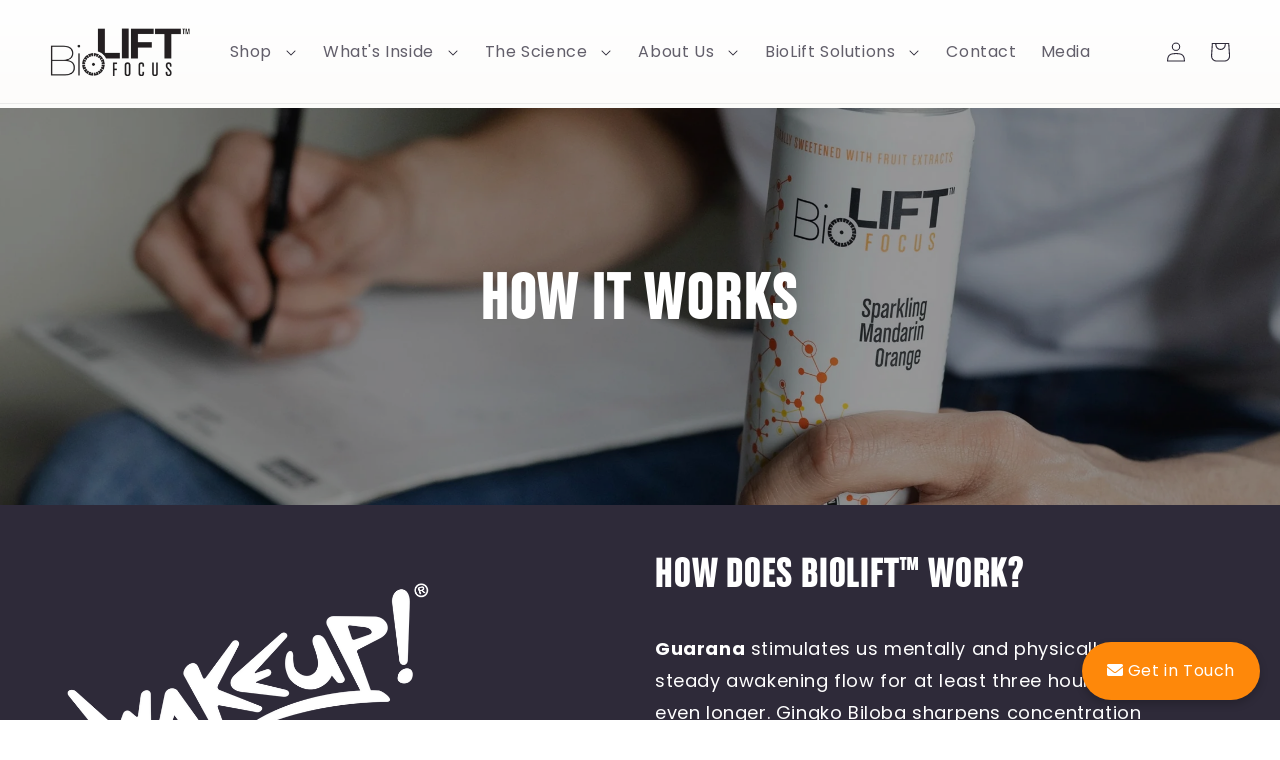

--- FILE ---
content_type: text/html; charset=utf-8
request_url: https://www.drinkbiolift.com/pages/how-it-works
body_size: 23596
content:
<!doctype html>
<html class="no-js" lang="en">
  <head>
  <!-- Google Tag Manager -->
<script>(function(w,d,s,l,i){w[l]=w[l]||[];w[l].push({'gtm.start':
new Date().getTime(),event:'gtm.js'});var f=d.getElementsByTagName(s)[0],
j=d.createElement(s),dl=l!='dataLayer'?'&l='+l:'';j.async=true;j.src=
'https://www.googletagmanager.com/gtm.js?id='+i+dl;f.parentNode.insertBefore(j,f);
})(window,document,'script','dataLayer','GTM-PGGM8NB');</script>
<!-- End Google Tag Manager -->
<!-- Hotjar Tracking Code for https://www.drinkbiolift.com -->
<script>
    (function(h,o,t,j,a,r){
        h.hj=h.hj||function(){(h.hj.q=h.hj.q||[]).push(arguments)};
        h._hjSettings={hjid:3561777,hjsv:6};
        a=o.getElementsByTagName('head')[0];
        r=o.createElement('script');r.async=1;
        r.src=t+h._hjSettings.hjid+j+h._hjSettings.hjsv;
        a.appendChild(r);
    })(window,document,'https://static.hotjar.com/c/hotjar-','.js?sv=');
</script>
    <meta charset="utf-8">
    <meta http-equiv="X-UA-Compatible" content="IE=edge">
    <meta name="viewport" content="width=device-width,initial-scale=1">
    <meta name="theme-color" content="">
    <link rel="canonical" href="https://www.drinkbiolift.com/pages/how-it-works">
    <link rel="preconnect" href="https://cdn.shopify.com" crossorigin><link rel="icon" type="image/png" href="//www.drinkbiolift.com/cdn/shop/files/android-chrome-512x512.png?crop=center&height=32&v=1664986473&width=32"><link rel="preconnect" href="https://fonts.shopifycdn.com" crossorigin><title>
      How it works
 &ndash; BioLift</title>

    
      <meta name="description" content="  How does BioLift™ work? BioLift™ is powered by the patented Wakeup!® formula. Working synergistically, the botanical ingredients in BioLift™ sync with your body clock to wake up your system and bypass that tired feeling naturally. Guarana stimulates us mentally and physically in a steady awakening flow for at least t">
    

    
<meta property="og:site_name" content="BioLift">
<meta property="og:url" content="https://www.drinkbiolift.com/pages/how-it-works">
<meta property="og:title" content="How it works">
<meta property="og:type" content="website">
<meta property="og:description" content="  How does BioLift™ work? BioLift™ is powered by the patented Wakeup!® formula. Working synergistically, the botanical ingredients in BioLift™ sync with your body clock to wake up your system and bypass that tired feeling naturally. Guarana stimulates us mentally and physically in a steady awakening flow for at least t"><meta property="og:image" content="https://cdn.shopify.com/s/files/1/0273/1760/0316/files/Biolift_ogimage2.jpg?v=1686699761">
  <meta property="og:image:secure_url" content="https://cdn.shopify.com/s/files/1/0273/1760/0316/files/Biolift_ogimage2.jpg?v=1686699761">
  <meta property="og:image:width" content="1000">
  <meta property="og:image:height" content="826"><meta name="twitter:card" content="summary_large_image">
<meta name="twitter:title" content="How it works">
<meta name="twitter:description" content="  How does BioLift™ work? BioLift™ is powered by the patented Wakeup!® formula. Working synergistically, the botanical ingredients in BioLift™ sync with your body clock to wake up your system and bypass that tired feeling naturally. Guarana stimulates us mentally and physically in a steady awakening flow for at least t">


   <link rel="stylesheet" type="text/css" href="https://cdn.jsdelivr.net/gh/kenwheeler/slick@1.8.1/slick/slick-theme.css" />
   <link rel="stylesheet" type="text/css" href="https://cdn.jsdelivr.net/npm/slick-carousel@1.8.1/slick/slick.css" />

    
  
  <script src="//www.drinkbiolift.com/cdn/shop/t/34/assets/global.js?v=8346831854938714821697172678" defer="defer"></script>
    <script src="//www.drinkbiolift.com/cdn/shop/t/34/assets/faq.js?v=104244513044905269411687935242" defer="defer"></script>
    <script src="https://code.jquery.com/jquery-2.2.0.min.js" type="text/javascript"></script>
    <script src="https://cdnjs.cloudflare.com/ajax/libs/slick-carousel/1.6.0/slick.js"></script>
    <!-- <script src="https://maxcdn.bootstrapcdn.com/bootstrap/3.3.6/js/bootstrap.min.js"></script> -->

    <script src="//www.drinkbiolift.com/cdn/shop/t/34/assets/lazysizes.min.js?v=56805471290311245611696017836" async="async"></script>
<script src="//www.drinkbiolift.com/cdn/shop/t/34/assets/ls.rias.min.js?v=107658252925626787731696017852" async="async"></script>
<script src="//www.drinkbiolift.com/cdn/shop/t/34/assets/ls.bgset.min.js?v=178837292882797969851696017845" async="async"></script>

  
    <script>window.performance && window.performance.mark && window.performance.mark('shopify.content_for_header.start');</script><meta name="google-site-verification" content="DUYvW1IyFXbnwjset-0HbWb0OoVmYJ6z2VOdxg8VwZ4">
<meta name="google-site-verification" content="Yd_onC4U1XBRgBJVRjTPyliXthpjRTc7QyqrfBVSc3Y">
<meta name="google-site-verification" content="egteknhGd5V2u6DhONJUOEfVtlliFeCirV6adtKMmVg">
<meta id="shopify-digital-wallet" name="shopify-digital-wallet" content="/27317600316/digital_wallets/dialog">
<meta name="shopify-checkout-api-token" content="0b6a8bc1c2a0ebda0c6131b671e9a65b">
<script async="async" src="/checkouts/internal/preloads.js?locale=en-US"></script>
<link rel="preconnect" href="https://shop.app" crossorigin="anonymous">
<script async="async" src="https://shop.app/checkouts/internal/preloads.js?locale=en-US&shop_id=27317600316" crossorigin="anonymous"></script>
<script id="apple-pay-shop-capabilities" type="application/json">{"shopId":27317600316,"countryCode":"US","currencyCode":"USD","merchantCapabilities":["supports3DS"],"merchantId":"gid:\/\/shopify\/Shop\/27317600316","merchantName":"BioLift","requiredBillingContactFields":["postalAddress","email"],"requiredShippingContactFields":["postalAddress","email"],"shippingType":"shipping","supportedNetworks":["visa","masterCard","amex","discover","elo","jcb"],"total":{"type":"pending","label":"BioLift","amount":"1.00"},"shopifyPaymentsEnabled":true,"supportsSubscriptions":true}</script>
<script id="shopify-features" type="application/json">{"accessToken":"0b6a8bc1c2a0ebda0c6131b671e9a65b","betas":["rich-media-storefront-analytics"],"domain":"www.drinkbiolift.com","predictiveSearch":true,"shopId":27317600316,"locale":"en"}</script>
<script>var Shopify = Shopify || {};
Shopify.shop = "biolift.myshopify.com";
Shopify.locale = "en";
Shopify.currency = {"active":"USD","rate":"1.0"};
Shopify.country = "US";
Shopify.theme = {"name":"Working Theme of Biolift - Hawke 2023","id":125707518012,"schema_name":"Sense","schema_version":"5.0.1","theme_store_id":1356,"role":"main"};
Shopify.theme.handle = "null";
Shopify.theme.style = {"id":null,"handle":null};
Shopify.cdnHost = "www.drinkbiolift.com/cdn";
Shopify.routes = Shopify.routes || {};
Shopify.routes.root = "/";</script>
<script type="module">!function(o){(o.Shopify=o.Shopify||{}).modules=!0}(window);</script>
<script>!function(o){function n(){var o=[];function n(){o.push(Array.prototype.slice.apply(arguments))}return n.q=o,n}var t=o.Shopify=o.Shopify||{};t.loadFeatures=n(),t.autoloadFeatures=n()}(window);</script>
<script>
  window.ShopifyPay = window.ShopifyPay || {};
  window.ShopifyPay.apiHost = "shop.app\/pay";
  window.ShopifyPay.redirectState = null;
</script>
<script id="shop-js-analytics" type="application/json">{"pageType":"page"}</script>
<script defer="defer" async type="module" src="//www.drinkbiolift.com/cdn/shopifycloud/shop-js/modules/v2/client.init-shop-cart-sync_COMZFrEa.en.esm.js"></script>
<script defer="defer" async type="module" src="//www.drinkbiolift.com/cdn/shopifycloud/shop-js/modules/v2/chunk.common_CdXrxk3f.esm.js"></script>
<script type="module">
  await import("//www.drinkbiolift.com/cdn/shopifycloud/shop-js/modules/v2/client.init-shop-cart-sync_COMZFrEa.en.esm.js");
await import("//www.drinkbiolift.com/cdn/shopifycloud/shop-js/modules/v2/chunk.common_CdXrxk3f.esm.js");

  window.Shopify.SignInWithShop?.initShopCartSync?.({"fedCMEnabled":true,"windoidEnabled":true});

</script>
<script>
  window.Shopify = window.Shopify || {};
  if (!window.Shopify.featureAssets) window.Shopify.featureAssets = {};
  window.Shopify.featureAssets['shop-js'] = {"shop-cart-sync":["modules/v2/client.shop-cart-sync_CRSPkpKa.en.esm.js","modules/v2/chunk.common_CdXrxk3f.esm.js"],"init-fed-cm":["modules/v2/client.init-fed-cm_DO1JVZ96.en.esm.js","modules/v2/chunk.common_CdXrxk3f.esm.js"],"init-windoid":["modules/v2/client.init-windoid_hXardXh0.en.esm.js","modules/v2/chunk.common_CdXrxk3f.esm.js"],"init-shop-email-lookup-coordinator":["modules/v2/client.init-shop-email-lookup-coordinator_jpxQlUsx.en.esm.js","modules/v2/chunk.common_CdXrxk3f.esm.js"],"shop-toast-manager":["modules/v2/client.shop-toast-manager_C-K0q6-t.en.esm.js","modules/v2/chunk.common_CdXrxk3f.esm.js"],"shop-button":["modules/v2/client.shop-button_B6dBoDg5.en.esm.js","modules/v2/chunk.common_CdXrxk3f.esm.js"],"shop-login-button":["modules/v2/client.shop-login-button_BHRMsoBb.en.esm.js","modules/v2/chunk.common_CdXrxk3f.esm.js","modules/v2/chunk.modal_C89cmTvN.esm.js"],"shop-cash-offers":["modules/v2/client.shop-cash-offers_p6Pw3nax.en.esm.js","modules/v2/chunk.common_CdXrxk3f.esm.js","modules/v2/chunk.modal_C89cmTvN.esm.js"],"avatar":["modules/v2/client.avatar_BTnouDA3.en.esm.js"],"init-shop-cart-sync":["modules/v2/client.init-shop-cart-sync_COMZFrEa.en.esm.js","modules/v2/chunk.common_CdXrxk3f.esm.js"],"init-shop-for-new-customer-accounts":["modules/v2/client.init-shop-for-new-customer-accounts_BNQiNx4m.en.esm.js","modules/v2/client.shop-login-button_BHRMsoBb.en.esm.js","modules/v2/chunk.common_CdXrxk3f.esm.js","modules/v2/chunk.modal_C89cmTvN.esm.js"],"pay-button":["modules/v2/client.pay-button_CRuQ9trT.en.esm.js","modules/v2/chunk.common_CdXrxk3f.esm.js"],"init-customer-accounts-sign-up":["modules/v2/client.init-customer-accounts-sign-up_Q1yheB3t.en.esm.js","modules/v2/client.shop-login-button_BHRMsoBb.en.esm.js","modules/v2/chunk.common_CdXrxk3f.esm.js","modules/v2/chunk.modal_C89cmTvN.esm.js"],"checkout-modal":["modules/v2/client.checkout-modal_DtXVhFgQ.en.esm.js","modules/v2/chunk.common_CdXrxk3f.esm.js","modules/v2/chunk.modal_C89cmTvN.esm.js"],"init-customer-accounts":["modules/v2/client.init-customer-accounts_B5rMd0lj.en.esm.js","modules/v2/client.shop-login-button_BHRMsoBb.en.esm.js","modules/v2/chunk.common_CdXrxk3f.esm.js","modules/v2/chunk.modal_C89cmTvN.esm.js"],"lead-capture":["modules/v2/client.lead-capture_CmGCXBh3.en.esm.js","modules/v2/chunk.common_CdXrxk3f.esm.js","modules/v2/chunk.modal_C89cmTvN.esm.js"],"shop-follow-button":["modules/v2/client.shop-follow-button_CV5C02lv.en.esm.js","modules/v2/chunk.common_CdXrxk3f.esm.js","modules/v2/chunk.modal_C89cmTvN.esm.js"],"shop-login":["modules/v2/client.shop-login_Bz_Zm_XZ.en.esm.js","modules/v2/chunk.common_CdXrxk3f.esm.js","modules/v2/chunk.modal_C89cmTvN.esm.js"],"payment-terms":["modules/v2/client.payment-terms_D7XnU2ez.en.esm.js","modules/v2/chunk.common_CdXrxk3f.esm.js","modules/v2/chunk.modal_C89cmTvN.esm.js"]};
</script>
<script>(function() {
  var isLoaded = false;
  function asyncLoad() {
    if (isLoaded) return;
    isLoaded = true;
    var urls = ["https:\/\/cdn.jsdelivr.net\/gh\/baberuth22\/saltye@main\/scrollIntoView.js?shop=biolift.myshopify.com","https:\/\/cdn.jsdelivr.net\/gh\/baberuth22\/saltye@main\/token.js?shop=biolift.myshopify.com","https:\/\/cdn-app.sealsubscriptions.com\/shopify\/public\/js\/sealsubscriptions.js?shop=biolift.myshopify.com","\/\/cdn.shopify.com\/proxy\/7e77089bede526c1b2f9e0ec36279307ee7e35b368fe5f56d7959d7ff20310ac\/d2xrtfsb9f45pw.cloudfront.net\/scripttag\/bixgrow-track.js?shop=biolift.myshopify.com\u0026sp-cache-control=cHVibGljLCBtYXgtYWdlPTkwMA","https:\/\/a.mailmunch.co\/widgets\/site-851395-c6f77247e6d0ff0fb1e60fad4bde29bce66fedc0.js?shop=biolift.myshopify.com"];
    for (var i = 0; i < urls.length; i++) {
      var s = document.createElement('script');
      s.type = 'text/javascript';
      s.async = true;
      s.src = urls[i];
      var x = document.getElementsByTagName('script')[0];
      x.parentNode.insertBefore(s, x);
    }
  };
  if(window.attachEvent) {
    window.attachEvent('onload', asyncLoad);
  } else {
    window.addEventListener('load', asyncLoad, false);
  }
})();</script>
<script id="__st">var __st={"a":27317600316,"offset":-18000,"reqid":"7e2ad50a-4c90-4242-8fdb-02a0d37e06e2-1763147833","pageurl":"www.drinkbiolift.com\/pages\/how-it-works","s":"pages-45193068604","u":"7e0ad94f5d97","p":"page","rtyp":"page","rid":45193068604};</script>
<script>window.ShopifyPaypalV4VisibilityTracking = true;</script>
<script id="captcha-bootstrap">!function(){'use strict';const t='contact',e='account',n='new_comment',o=[[t,t],['blogs',n],['comments',n],[t,'customer']],c=[[e,'customer_login'],[e,'guest_login'],[e,'recover_customer_password'],[e,'create_customer']],r=t=>t.map((([t,e])=>`form[action*='/${t}']:not([data-nocaptcha='true']) input[name='form_type'][value='${e}']`)).join(','),a=t=>()=>t?[...document.querySelectorAll(t)].map((t=>t.form)):[];function s(){const t=[...o],e=r(t);return a(e)}const i='password',u='form_key',d=['recaptcha-v3-token','g-recaptcha-response','h-captcha-response',i],f=()=>{try{return window.sessionStorage}catch{return}},m='__shopify_v',_=t=>t.elements[u];function p(t,e,n=!1){try{const o=window.sessionStorage,c=JSON.parse(o.getItem(e)),{data:r}=function(t){const{data:e,action:n}=t;return t[m]||n?{data:e,action:n}:{data:t,action:n}}(c);for(const[e,n]of Object.entries(r))t.elements[e]&&(t.elements[e].value=n);n&&o.removeItem(e)}catch(o){console.error('form repopulation failed',{error:o})}}const l='form_type',E='cptcha';function T(t){t.dataset[E]=!0}const w=window,h=w.document,L='Shopify',v='ce_forms',y='captcha';let A=!1;((t,e)=>{const n=(g='f06e6c50-85a8-45c8-87d0-21a2b65856fe',I='https://cdn.shopify.com/shopifycloud/storefront-forms-hcaptcha/ce_storefront_forms_captcha_hcaptcha.v1.5.2.iife.js',D={infoText:'Protected by hCaptcha',privacyText:'Privacy',termsText:'Terms'},(t,e,n)=>{const o=w[L][v],c=o.bindForm;if(c)return c(t,g,e,D).then(n);var r;o.q.push([[t,g,e,D],n]),r=I,A||(h.body.append(Object.assign(h.createElement('script'),{id:'captcha-provider',async:!0,src:r})),A=!0)});var g,I,D;w[L]=w[L]||{},w[L][v]=w[L][v]||{},w[L][v].q=[],w[L][y]=w[L][y]||{},w[L][y].protect=function(t,e){n(t,void 0,e),T(t)},Object.freeze(w[L][y]),function(t,e,n,w,h,L){const[v,y,A,g]=function(t,e,n){const i=e?o:[],u=t?c:[],d=[...i,...u],f=r(d),m=r(i),_=r(d.filter((([t,e])=>n.includes(e))));return[a(f),a(m),a(_),s()]}(w,h,L),I=t=>{const e=t.target;return e instanceof HTMLFormElement?e:e&&e.form},D=t=>v().includes(t);t.addEventListener('submit',(t=>{const e=I(t);if(!e)return;const n=D(e)&&!e.dataset.hcaptchaBound&&!e.dataset.recaptchaBound,o=_(e),c=g().includes(e)&&(!o||!o.value);(n||c)&&t.preventDefault(),c&&!n&&(function(t){try{if(!f())return;!function(t){const e=f();if(!e)return;const n=_(t);if(!n)return;const o=n.value;o&&e.removeItem(o)}(t);const e=Array.from(Array(32),(()=>Math.random().toString(36)[2])).join('');!function(t,e){_(t)||t.append(Object.assign(document.createElement('input'),{type:'hidden',name:u})),t.elements[u].value=e}(t,e),function(t,e){const n=f();if(!n)return;const o=[...t.querySelectorAll(`input[type='${i}']`)].map((({name:t})=>t)),c=[...d,...o],r={};for(const[a,s]of new FormData(t).entries())c.includes(a)||(r[a]=s);n.setItem(e,JSON.stringify({[m]:1,action:t.action,data:r}))}(t,e)}catch(e){console.error('failed to persist form',e)}}(e),e.submit())}));const S=(t,e)=>{t&&!t.dataset[E]&&(n(t,e.some((e=>e===t))),T(t))};for(const o of['focusin','change'])t.addEventListener(o,(t=>{const e=I(t);D(e)&&S(e,y())}));const B=e.get('form_key'),M=e.get(l),P=B&&M;t.addEventListener('DOMContentLoaded',(()=>{const t=y();if(P)for(const e of t)e.elements[l].value===M&&p(e,B);[...new Set([...A(),...v().filter((t=>'true'===t.dataset.shopifyCaptcha))])].forEach((e=>S(e,t)))}))}(h,new URLSearchParams(w.location.search),n,t,e,['guest_login'])})(!0,!0)}();</script>
<script integrity="sha256-52AcMU7V7pcBOXWImdc/TAGTFKeNjmkeM1Pvks/DTgc=" data-source-attribution="shopify.loadfeatures" defer="defer" src="//www.drinkbiolift.com/cdn/shopifycloud/storefront/assets/storefront/load_feature-81c60534.js" crossorigin="anonymous"></script>
<script crossorigin="anonymous" defer="defer" src="//www.drinkbiolift.com/cdn/shopifycloud/storefront/assets/shopify_pay/storefront-65b4c6d7.js?v=20250812"></script>
<script data-source-attribution="shopify.dynamic_checkout.dynamic.init">var Shopify=Shopify||{};Shopify.PaymentButton=Shopify.PaymentButton||{isStorefrontPortableWallets:!0,init:function(){window.Shopify.PaymentButton.init=function(){};var t=document.createElement("script");t.src="https://www.drinkbiolift.com/cdn/shopifycloud/portable-wallets/latest/portable-wallets.en.js",t.type="module",document.head.appendChild(t)}};
</script>
<script data-source-attribution="shopify.dynamic_checkout.buyer_consent">
  function portableWalletsHideBuyerConsent(e){var t=document.getElementById("shopify-buyer-consent"),n=document.getElementById("shopify-subscription-policy-button");t&&n&&(t.classList.add("hidden"),t.setAttribute("aria-hidden","true"),n.removeEventListener("click",e))}function portableWalletsShowBuyerConsent(e){var t=document.getElementById("shopify-buyer-consent"),n=document.getElementById("shopify-subscription-policy-button");t&&n&&(t.classList.remove("hidden"),t.removeAttribute("aria-hidden"),n.addEventListener("click",e))}window.Shopify?.PaymentButton&&(window.Shopify.PaymentButton.hideBuyerConsent=portableWalletsHideBuyerConsent,window.Shopify.PaymentButton.showBuyerConsent=portableWalletsShowBuyerConsent);
</script>
<script data-source-attribution="shopify.dynamic_checkout.cart.bootstrap">document.addEventListener("DOMContentLoaded",(function(){function t(){return document.querySelector("shopify-accelerated-checkout-cart, shopify-accelerated-checkout")}if(t())Shopify.PaymentButton.init();else{new MutationObserver((function(e,n){t()&&(Shopify.PaymentButton.init(),n.disconnect())})).observe(document.body,{childList:!0,subtree:!0})}}));
</script>
<link id="shopify-accelerated-checkout-styles" rel="stylesheet" media="screen" href="https://www.drinkbiolift.com/cdn/shopifycloud/portable-wallets/latest/accelerated-checkout-backwards-compat.css" crossorigin="anonymous">
<style id="shopify-accelerated-checkout-cart">
        #shopify-buyer-consent {
  margin-top: 1em;
  display: inline-block;
  width: 100%;
}

#shopify-buyer-consent.hidden {
  display: none;
}

#shopify-subscription-policy-button {
  background: none;
  border: none;
  padding: 0;
  text-decoration: underline;
  font-size: inherit;
  cursor: pointer;
}

#shopify-subscription-policy-button::before {
  box-shadow: none;
}

      </style>
<script id="sections-script" data-sections="header,footer" defer="defer" src="//www.drinkbiolift.com/cdn/shop/t/34/compiled_assets/scripts.js?9672"></script>
<script>window.performance && window.performance.mark && window.performance.mark('shopify.content_for_header.end');</script>


    <style data-shopify>
      @font-face {
  font-family: Poppins;
  font-weight: 400;
  font-style: normal;
  font-display: swap;
  src: url("//www.drinkbiolift.com/cdn/fonts/poppins/poppins_n4.0ba78fa5af9b0e1a374041b3ceaadf0a43b41362.woff2") format("woff2"),
       url("//www.drinkbiolift.com/cdn/fonts/poppins/poppins_n4.214741a72ff2596839fc9760ee7a770386cf16ca.woff") format("woff");
}

      @font-face {
  font-family: Poppins;
  font-weight: 700;
  font-style: normal;
  font-display: swap;
  src: url("//www.drinkbiolift.com/cdn/fonts/poppins/poppins_n7.56758dcf284489feb014a026f3727f2f20a54626.woff2") format("woff2"),
       url("//www.drinkbiolift.com/cdn/fonts/poppins/poppins_n7.f34f55d9b3d3205d2cd6f64955ff4b36f0cfd8da.woff") format("woff");
}

      @font-face {
  font-family: Poppins;
  font-weight: 400;
  font-style: italic;
  font-display: swap;
  src: url("//www.drinkbiolift.com/cdn/fonts/poppins/poppins_i4.846ad1e22474f856bd6b81ba4585a60799a9f5d2.woff2") format("woff2"),
       url("//www.drinkbiolift.com/cdn/fonts/poppins/poppins_i4.56b43284e8b52fc64c1fd271f289a39e8477e9ec.woff") format("woff");
}

      @font-face {
  font-family: Poppins;
  font-weight: 700;
  font-style: italic;
  font-display: swap;
  src: url("//www.drinkbiolift.com/cdn/fonts/poppins/poppins_i7.42fd71da11e9d101e1e6c7932199f925f9eea42d.woff2") format("woff2"),
       url("//www.drinkbiolift.com/cdn/fonts/poppins/poppins_i7.ec8499dbd7616004e21155106d13837fff4cf556.woff") format("woff");
}

      @font-face {
  font-family: Poppins;
  font-weight: 400;
  font-style: normal;
  font-display: swap;
  src: url("//www.drinkbiolift.com/cdn/fonts/poppins/poppins_n4.0ba78fa5af9b0e1a374041b3ceaadf0a43b41362.woff2") format("woff2"),
       url("//www.drinkbiolift.com/cdn/fonts/poppins/poppins_n4.214741a72ff2596839fc9760ee7a770386cf16ca.woff") format("woff");
}


      :root {
        --font-body-family: Poppins, sans-serif;
        --font-body-style: normal;
        --font-body-weight: 400;
        --font-body-weight-bold: 700;

        --font-heading-family: Poppins, sans-serif;
        --font-heading-style: normal;
        --font-heading-weight: 400;

        --font-body-scale: 1.0;
        --font-heading-scale: 1.3;

        --color-base-text: 46, 42, 57;
        --color-shadow: 46, 42, 57;
        --color-base-background-1: 117, 46, 74;
        --color-base-background-2: 255, 255, 255;
        --color-base-solid-button-labels: 255, 255, 255;
        --color-base-outline-button-labels: 46, 42, 57;
        --color-base-accent-1: 255, 127, 50;
        --color-base-accent-2: 176, 108, 150;
        --payment-terms-background-color: #752e4a;

        --gradient-base-background-1: linear-gradient(180deg, rgba(255, 255, 255, 1), rgba(241, 235, 226, 1) 100%);
        --gradient-base-background-2: linear-gradient(180deg, rgba(255, 127, 50, 1), rgba(255, 197, 45, 1) 100%);
        --gradient-base-accent-1: #ff7f32;
        --gradient-base-accent-2: #b06c96;

        --media-padding: px;
        --media-border-opacity: 0.1;
        --media-border-width: 0px;
        --media-radius: 12px;
        --media-shadow-opacity: 0.1;
        --media-shadow-horizontal-offset: 10px;
        --media-shadow-vertical-offset: 12px;
        --media-shadow-blur-radius: 20px;
        --media-shadow-visible: 1;

        --page-width: 150rem;
        --page-width-margin: 0rem;

        --product-card-image-padding: 0.0rem;
        --product-card-corner-radius: 1.2rem;
        --product-card-text-alignment: center;
        --product-card-border-width: 0.0rem;
        --product-card-border-opacity: 0.1;
        --product-card-shadow-opacity: 0.05;
        --product-card-shadow-visible: 1;
        --product-card-shadow-horizontal-offset: 1.0rem;
        --product-card-shadow-vertical-offset: 1.0rem;
        --product-card-shadow-blur-radius: 3.0rem;

        --collection-card-image-padding: 0.0rem;
        --collection-card-corner-radius: 1.2rem;
        --collection-card-text-alignment: center;
        --collection-card-border-width: 0.0rem;
        --collection-card-border-opacity: 0.1;
        --collection-card-shadow-opacity: 0.05;
        --collection-card-shadow-visible: 1;
        --collection-card-shadow-horizontal-offset: 1.0rem;
        --collection-card-shadow-vertical-offset: 1.0rem;
        --collection-card-shadow-blur-radius: 3.5rem;

        --blog-card-image-padding: 0.0rem;
        --blog-card-corner-radius: 1.2rem;
        --blog-card-text-alignment: center;
        --blog-card-border-width: 0.0rem;
        --blog-card-border-opacity: 0.1;
        --blog-card-shadow-opacity: 0.05;
        --blog-card-shadow-visible: 1;
        --blog-card-shadow-horizontal-offset: 1.0rem;
        --blog-card-shadow-vertical-offset: 1.0rem;
        --blog-card-shadow-blur-radius: 3.5rem;

        --badge-corner-radius: 2.0rem;

        --popup-border-width: 1px;
        --popup-border-opacity: 0.1;
        --popup-corner-radius: 22px;
        --popup-shadow-opacity: 0.1;
        --popup-shadow-horizontal-offset: 10px;
        --popup-shadow-vertical-offset: 12px;
        --popup-shadow-blur-radius: 20px;

        --drawer-border-width: 1px;
        --drawer-border-opacity: 0.1;
        --drawer-shadow-opacity: 0.0;
        --drawer-shadow-horizontal-offset: 0px;
        --drawer-shadow-vertical-offset: 4px;
        --drawer-shadow-blur-radius: 5px;

        --spacing-sections-desktop: 36px;
        --spacing-sections-mobile: 25px;

        --grid-desktop-vertical-spacing: 40px;
        --grid-desktop-horizontal-spacing: 40px;
        --grid-mobile-vertical-spacing: 20px;
        --grid-mobile-horizontal-spacing: 20px;

        --text-boxes-border-opacity: 0.1;
        --text-boxes-border-width: 0px;
        --text-boxes-radius: 24px;
        --text-boxes-shadow-opacity: 0.0;
        --text-boxes-shadow-visible: 0;
        --text-boxes-shadow-horizontal-offset: 10px;
        --text-boxes-shadow-vertical-offset: 12px;
        --text-boxes-shadow-blur-radius: 20px;

        --buttons-radius: 10px;
        --buttons-radius-outset: 10px;
        --buttons-border-width: 0px;
        --buttons-border-opacity: 0.55;
        --buttons-shadow-opacity: 0.0;
        --buttons-shadow-visible: 0;
        --buttons-shadow-horizontal-offset: 0px;
        --buttons-shadow-vertical-offset: 4px;
        --buttons-shadow-blur-radius: 5px;
        --buttons-border-offset: 0.3px;

        --inputs-radius: 10px;
        --inputs-border-width: 1px;
        --inputs-border-opacity: 0.55;
        --inputs-shadow-opacity: 0.0;
        --inputs-shadow-horizontal-offset: 0px;
        --inputs-margin-offset: 0px;
        --inputs-shadow-vertical-offset: 4px;
        --inputs-shadow-blur-radius: 5px;
        --inputs-radius-outset: 11px;

        --variant-pills-radius: 10px;
        --variant-pills-border-width: 0px;
        --variant-pills-border-opacity: 0.1;
        --variant-pills-shadow-opacity: 0.0;
        --variant-pills-shadow-horizontal-offset: 0px;
        --variant-pills-shadow-vertical-offset: 4px;
        --variant-pills-shadow-blur-radius: 5px;
      }

      *,
      *::before,
      *::after {
        box-sizing: inherit;
      }

      html {
        box-sizing: border-box;
        font-size: calc(var(--font-body-scale) * 62.5%);
        height: 100%;
      }

      body {
        display: grid;
        grid-template-rows: auto auto 1fr auto;
        grid-template-columns: 100%;
        min-height: 100%;
        margin: 0;
        font-size: 1.5rem;
        letter-spacing: 0.06rem;
        line-height: calc(1 + 0.8 / var(--font-body-scale));
        font-family: var(--font-body-family);
        font-style: var(--font-body-style);
        font-weight: var(--font-body-weight);
      }

      @media screen and (min-width: 750px) {
        body {
          font-size: 1.6rem;
        }
      }
    </style>

    <link href="//www.drinkbiolift.com/cdn/shop/t/34/assets/base.css?v=158880758657359934521742226952" rel="stylesheet" type="text/css" media="all" />
    <link href="//www.drinkbiolift.com/cdn/shop/t/34/assets/custom-styles.css?v=29740722003797790781700701189" rel="stylesheet" type="text/css" media="all" />
    <link href="//www.drinkbiolift.com/cdn/shop/t/34/assets/custom-fonts.css?v=111603181540343972631687935242" rel="stylesheet" type="text/css" media="all" />
      <!-- <link rel="stylesheet" type="text/css" href="//cdn.jsdelivr.net/npm/slick-carousel@1.8.1/slick/slick.css"/>    -->

      
<link rel="preload" as="font" href="//www.drinkbiolift.com/cdn/fonts/poppins/poppins_n4.0ba78fa5af9b0e1a374041b3ceaadf0a43b41362.woff2" type="font/woff2" crossorigin><link rel="preload" as="font" href="//www.drinkbiolift.com/cdn/fonts/poppins/poppins_n4.0ba78fa5af9b0e1a374041b3ceaadf0a43b41362.woff2" type="font/woff2" crossorigin><link rel="stylesheet" href="//www.drinkbiolift.com/cdn/shop/t/34/assets/component-predictive-search.css?v=83512081251802922551687935242" media="print" onload="this.media='all'"><script>document.documentElement.className = document.documentElement.className.replace('no-js', 'js');
    if (Shopify.designMode) {
      document.documentElement.classList.add('shopify-design-mode');
    }
    </script>
  
  







  <meta name="google-site-verification" content="W0dOJvataJg-ry40bPuh6y8ZViRIOZU2cK82y_53GTk" />
  <meta name="google-site-verification" content="DUYvW1IyFXbnwjset-0HbWb0OoVmYJ6z2VOdxg8VwZ4" />
    <link rel="stylesheet" href="https://cdnjs.cloudflare.com/ajax/libs/font-awesome/6.0.0/css/all.min.css">
<!-- BEGIN app block: shopify://apps/rt-google-fonts-custom-fonts/blocks/app-embed/2caf2c68-0038-455e-b0b9-066a7c2ad923 --><link rel="preload" as="font" href="https://cdn.shopify.com/s/files/1/0273/1760/0316/t/32/assets/9bffacb316fb1a9a.woff?v=1677735855" type="font/woff" crossorigin><style id="rafp-stylesheet">@font-face{
            font-family:"Font-1677735431339";
            src:url("https:\/\/cdn.shopify.com\/s\/files\/1\/0273\/1760\/0316\/t\/32\/assets\/9bffacb316fb1a9a.woff?v=1677735855");
            font-display:swap;
          }h1,h2 {font-family:"Font-1677735431339";}@media screen and (max-width: 749px) {h1,h2 {}}
    </style>
<!-- END app block --><script src="https://cdn.shopify.com/extensions/9829290c-2b6c-4517-a42f-0d6eacabb442/1.1.0/assets/font.js" type="text/javascript" defer="defer"></script>
<link href="https://cdn.shopify.com/extensions/9829290c-2b6c-4517-a42f-0d6eacabb442/1.1.0/assets/font.css" rel="stylesheet" type="text/css" media="all">
<link href="https://monorail-edge.shopifysvc.com" rel="dns-prefetch">
<script>(function(){if ("sendBeacon" in navigator && "performance" in window) {try {var session_token_from_headers = performance.getEntriesByType('navigation')[0].serverTiming.find(x => x.name == '_s').description;} catch {var session_token_from_headers = undefined;}var session_cookie_matches = document.cookie.match(/_shopify_s=([^;]*)/);var session_token_from_cookie = session_cookie_matches && session_cookie_matches.length === 2 ? session_cookie_matches[1] : "";var session_token = session_token_from_headers || session_token_from_cookie || "";function handle_abandonment_event(e) {var entries = performance.getEntries().filter(function(entry) {return /monorail-edge.shopifysvc.com/.test(entry.name);});if (!window.abandonment_tracked && entries.length === 0) {window.abandonment_tracked = true;var currentMs = Date.now();var navigation_start = performance.timing.navigationStart;var payload = {shop_id: 27317600316,url: window.location.href,navigation_start,duration: currentMs - navigation_start,session_token,page_type: "page"};window.navigator.sendBeacon("https://monorail-edge.shopifysvc.com/v1/produce", JSON.stringify({schema_id: "online_store_buyer_site_abandonment/1.1",payload: payload,metadata: {event_created_at_ms: currentMs,event_sent_at_ms: currentMs}}));}}window.addEventListener('pagehide', handle_abandonment_event);}}());</script>
<script id="web-pixels-manager-setup">(function e(e,d,r,n,o){if(void 0===o&&(o={}),!Boolean(null===(a=null===(i=window.Shopify)||void 0===i?void 0:i.analytics)||void 0===a?void 0:a.replayQueue)){var i,a;window.Shopify=window.Shopify||{};var t=window.Shopify;t.analytics=t.analytics||{};var s=t.analytics;s.replayQueue=[],s.publish=function(e,d,r){return s.replayQueue.push([e,d,r]),!0};try{self.performance.mark("wpm:start")}catch(e){}var l=function(){var e={modern:/Edge?\/(1{2}[4-9]|1[2-9]\d|[2-9]\d{2}|\d{4,})\.\d+(\.\d+|)|Firefox\/(1{2}[4-9]|1[2-9]\d|[2-9]\d{2}|\d{4,})\.\d+(\.\d+|)|Chrom(ium|e)\/(9{2}|\d{3,})\.\d+(\.\d+|)|(Maci|X1{2}).+ Version\/(15\.\d+|(1[6-9]|[2-9]\d|\d{3,})\.\d+)([,.]\d+|)( \(\w+\)|)( Mobile\/\w+|) Safari\/|Chrome.+OPR\/(9{2}|\d{3,})\.\d+\.\d+|(CPU[ +]OS|iPhone[ +]OS|CPU[ +]iPhone|CPU IPhone OS|CPU iPad OS)[ +]+(15[._]\d+|(1[6-9]|[2-9]\d|\d{3,})[._]\d+)([._]\d+|)|Android:?[ /-](13[3-9]|1[4-9]\d|[2-9]\d{2}|\d{4,})(\.\d+|)(\.\d+|)|Android.+Firefox\/(13[5-9]|1[4-9]\d|[2-9]\d{2}|\d{4,})\.\d+(\.\d+|)|Android.+Chrom(ium|e)\/(13[3-9]|1[4-9]\d|[2-9]\d{2}|\d{4,})\.\d+(\.\d+|)|SamsungBrowser\/([2-9]\d|\d{3,})\.\d+/,legacy:/Edge?\/(1[6-9]|[2-9]\d|\d{3,})\.\d+(\.\d+|)|Firefox\/(5[4-9]|[6-9]\d|\d{3,})\.\d+(\.\d+|)|Chrom(ium|e)\/(5[1-9]|[6-9]\d|\d{3,})\.\d+(\.\d+|)([\d.]+$|.*Safari\/(?![\d.]+ Edge\/[\d.]+$))|(Maci|X1{2}).+ Version\/(10\.\d+|(1[1-9]|[2-9]\d|\d{3,})\.\d+)([,.]\d+|)( \(\w+\)|)( Mobile\/\w+|) Safari\/|Chrome.+OPR\/(3[89]|[4-9]\d|\d{3,})\.\d+\.\d+|(CPU[ +]OS|iPhone[ +]OS|CPU[ +]iPhone|CPU IPhone OS|CPU iPad OS)[ +]+(10[._]\d+|(1[1-9]|[2-9]\d|\d{3,})[._]\d+)([._]\d+|)|Android:?[ /-](13[3-9]|1[4-9]\d|[2-9]\d{2}|\d{4,})(\.\d+|)(\.\d+|)|Mobile Safari.+OPR\/([89]\d|\d{3,})\.\d+\.\d+|Android.+Firefox\/(13[5-9]|1[4-9]\d|[2-9]\d{2}|\d{4,})\.\d+(\.\d+|)|Android.+Chrom(ium|e)\/(13[3-9]|1[4-9]\d|[2-9]\d{2}|\d{4,})\.\d+(\.\d+|)|Android.+(UC? ?Browser|UCWEB|U3)[ /]?(15\.([5-9]|\d{2,})|(1[6-9]|[2-9]\d|\d{3,})\.\d+)\.\d+|SamsungBrowser\/(5\.\d+|([6-9]|\d{2,})\.\d+)|Android.+MQ{2}Browser\/(14(\.(9|\d{2,})|)|(1[5-9]|[2-9]\d|\d{3,})(\.\d+|))(\.\d+|)|K[Aa][Ii]OS\/(3\.\d+|([4-9]|\d{2,})\.\d+)(\.\d+|)/},d=e.modern,r=e.legacy,n=navigator.userAgent;return n.match(d)?"modern":n.match(r)?"legacy":"unknown"}(),u="modern"===l?"modern":"legacy",c=(null!=n?n:{modern:"",legacy:""})[u],f=function(e){return[e.baseUrl,"/wpm","/b",e.hashVersion,"modern"===e.buildTarget?"m":"l",".js"].join("")}({baseUrl:d,hashVersion:r,buildTarget:u}),m=function(e){var d=e.version,r=e.bundleTarget,n=e.surface,o=e.pageUrl,i=e.monorailEndpoint;return{emit:function(e){var a=e.status,t=e.errorMsg,s=(new Date).getTime(),l=JSON.stringify({metadata:{event_sent_at_ms:s},events:[{schema_id:"web_pixels_manager_load/3.1",payload:{version:d,bundle_target:r,page_url:o,status:a,surface:n,error_msg:t},metadata:{event_created_at_ms:s}}]});if(!i)return console&&console.warn&&console.warn("[Web Pixels Manager] No Monorail endpoint provided, skipping logging."),!1;try{return self.navigator.sendBeacon.bind(self.navigator)(i,l)}catch(e){}var u=new XMLHttpRequest;try{return u.open("POST",i,!0),u.setRequestHeader("Content-Type","text/plain"),u.send(l),!0}catch(e){return console&&console.warn&&console.warn("[Web Pixels Manager] Got an unhandled error while logging to Monorail."),!1}}}}({version:r,bundleTarget:l,surface:e.surface,pageUrl:self.location.href,monorailEndpoint:e.monorailEndpoint});try{o.browserTarget=l,function(e){var d=e.src,r=e.async,n=void 0===r||r,o=e.onload,i=e.onerror,a=e.sri,t=e.scriptDataAttributes,s=void 0===t?{}:t,l=document.createElement("script"),u=document.querySelector("head"),c=document.querySelector("body");if(l.async=n,l.src=d,a&&(l.integrity=a,l.crossOrigin="anonymous"),s)for(var f in s)if(Object.prototype.hasOwnProperty.call(s,f))try{l.dataset[f]=s[f]}catch(e){}if(o&&l.addEventListener("load",o),i&&l.addEventListener("error",i),u)u.appendChild(l);else{if(!c)throw new Error("Did not find a head or body element to append the script");c.appendChild(l)}}({src:f,async:!0,onload:function(){if(!function(){var e,d;return Boolean(null===(d=null===(e=window.Shopify)||void 0===e?void 0:e.analytics)||void 0===d?void 0:d.initialized)}()){var d=window.webPixelsManager.init(e)||void 0;if(d){var r=window.Shopify.analytics;r.replayQueue.forEach((function(e){var r=e[0],n=e[1],o=e[2];d.publishCustomEvent(r,n,o)})),r.replayQueue=[],r.publish=d.publishCustomEvent,r.visitor=d.visitor,r.initialized=!0}}},onerror:function(){return m.emit({status:"failed",errorMsg:"".concat(f," has failed to load")})},sri:function(e){var d=/^sha384-[A-Za-z0-9+/=]+$/;return"string"==typeof e&&d.test(e)}(c)?c:"",scriptDataAttributes:o}),m.emit({status:"loading"})}catch(e){m.emit({status:"failed",errorMsg:(null==e?void 0:e.message)||"Unknown error"})}}})({shopId: 27317600316,storefrontBaseUrl: "https://www.drinkbiolift.com",extensionsBaseUrl: "https://extensions.shopifycdn.com/cdn/shopifycloud/web-pixels-manager",monorailEndpoint: "https://monorail-edge.shopifysvc.com/unstable/produce_batch",surface: "storefront-renderer",enabledBetaFlags: ["2dca8a86"],webPixelsConfigList: [{"id":"384827452","configuration":"{\"config\":\"{\\\"pixel_id\\\":\\\"G-5YN1NNEYDZ\\\",\\\"target_country\\\":\\\"US\\\",\\\"gtag_events\\\":[{\\\"type\\\":\\\"begin_checkout\\\",\\\"action_label\\\":\\\"G-5YN1NNEYDZ\\\"},{\\\"type\\\":\\\"search\\\",\\\"action_label\\\":\\\"G-5YN1NNEYDZ\\\"},{\\\"type\\\":\\\"view_item\\\",\\\"action_label\\\":[\\\"G-5YN1NNEYDZ\\\",\\\"MC-PL1LTP9PNT\\\"]},{\\\"type\\\":\\\"purchase\\\",\\\"action_label\\\":[\\\"G-5YN1NNEYDZ\\\",\\\"MC-PL1LTP9PNT\\\"]},{\\\"type\\\":\\\"page_view\\\",\\\"action_label\\\":[\\\"G-5YN1NNEYDZ\\\",\\\"MC-PL1LTP9PNT\\\"]},{\\\"type\\\":\\\"add_payment_info\\\",\\\"action_label\\\":\\\"G-5YN1NNEYDZ\\\"},{\\\"type\\\":\\\"add_to_cart\\\",\\\"action_label\\\":\\\"G-5YN1NNEYDZ\\\"}],\\\"enable_monitoring_mode\\\":false}\"}","eventPayloadVersion":"v1","runtimeContext":"OPEN","scriptVersion":"b2a88bafab3e21179ed38636efcd8a93","type":"APP","apiClientId":1780363,"privacyPurposes":[],"dataSharingAdjustments":{"protectedCustomerApprovalScopes":["read_customer_address","read_customer_email","read_customer_name","read_customer_personal_data","read_customer_phone"]}},{"id":"81952828","configuration":"{\"pixel_id\":\"6255012487960351\",\"pixel_type\":\"facebook_pixel\",\"metaapp_system_user_token\":\"-\"}","eventPayloadVersion":"v1","runtimeContext":"OPEN","scriptVersion":"ca16bc87fe92b6042fbaa3acc2fbdaa6","type":"APP","apiClientId":2329312,"privacyPurposes":["ANALYTICS","MARKETING","SALE_OF_DATA"],"dataSharingAdjustments":{"protectedCustomerApprovalScopes":["read_customer_address","read_customer_email","read_customer_name","read_customer_personal_data","read_customer_phone"]}},{"id":"51544124","eventPayloadVersion":"v1","runtimeContext":"LAX","scriptVersion":"1","type":"CUSTOM","privacyPurposes":["MARKETING"],"name":"Meta pixel (migrated)"},{"id":"shopify-app-pixel","configuration":"{}","eventPayloadVersion":"v1","runtimeContext":"STRICT","scriptVersion":"0450","apiClientId":"shopify-pixel","type":"APP","privacyPurposes":["ANALYTICS","MARKETING"]},{"id":"shopify-custom-pixel","eventPayloadVersion":"v1","runtimeContext":"LAX","scriptVersion":"0450","apiClientId":"shopify-pixel","type":"CUSTOM","privacyPurposes":["ANALYTICS","MARKETING"]}],isMerchantRequest: false,initData: {"shop":{"name":"BioLift","paymentSettings":{"currencyCode":"USD"},"myshopifyDomain":"biolift.myshopify.com","countryCode":"US","storefrontUrl":"https:\/\/www.drinkbiolift.com"},"customer":null,"cart":null,"checkout":null,"productVariants":[],"purchasingCompany":null},},"https://www.drinkbiolift.com/cdn","ae1676cfwd2530674p4253c800m34e853cb",{"modern":"","legacy":""},{"shopId":"27317600316","storefrontBaseUrl":"https:\/\/www.drinkbiolift.com","extensionBaseUrl":"https:\/\/extensions.shopifycdn.com\/cdn\/shopifycloud\/web-pixels-manager","surface":"storefront-renderer","enabledBetaFlags":"[\"2dca8a86\"]","isMerchantRequest":"false","hashVersion":"ae1676cfwd2530674p4253c800m34e853cb","publish":"custom","events":"[[\"page_viewed\",{}]]"});</script><script>
  window.ShopifyAnalytics = window.ShopifyAnalytics || {};
  window.ShopifyAnalytics.meta = window.ShopifyAnalytics.meta || {};
  window.ShopifyAnalytics.meta.currency = 'USD';
  var meta = {"page":{"pageType":"page","resourceType":"page","resourceId":45193068604}};
  for (var attr in meta) {
    window.ShopifyAnalytics.meta[attr] = meta[attr];
  }
</script>
<script class="analytics">
  (function () {
    var customDocumentWrite = function(content) {
      var jquery = null;

      if (window.jQuery) {
        jquery = window.jQuery;
      } else if (window.Checkout && window.Checkout.$) {
        jquery = window.Checkout.$;
      }

      if (jquery) {
        jquery('body').append(content);
      }
    };

    var hasLoggedConversion = function(token) {
      if (token) {
        return document.cookie.indexOf('loggedConversion=' + token) !== -1;
      }
      return false;
    }

    var setCookieIfConversion = function(token) {
      if (token) {
        var twoMonthsFromNow = new Date(Date.now());
        twoMonthsFromNow.setMonth(twoMonthsFromNow.getMonth() + 2);

        document.cookie = 'loggedConversion=' + token + '; expires=' + twoMonthsFromNow;
      }
    }

    var trekkie = window.ShopifyAnalytics.lib = window.trekkie = window.trekkie || [];
    if (trekkie.integrations) {
      return;
    }
    trekkie.methods = [
      'identify',
      'page',
      'ready',
      'track',
      'trackForm',
      'trackLink'
    ];
    trekkie.factory = function(method) {
      return function() {
        var args = Array.prototype.slice.call(arguments);
        args.unshift(method);
        trekkie.push(args);
        return trekkie;
      };
    };
    for (var i = 0; i < trekkie.methods.length; i++) {
      var key = trekkie.methods[i];
      trekkie[key] = trekkie.factory(key);
    }
    trekkie.load = function(config) {
      trekkie.config = config || {};
      trekkie.config.initialDocumentCookie = document.cookie;
      var first = document.getElementsByTagName('script')[0];
      var script = document.createElement('script');
      script.type = 'text/javascript';
      script.onerror = function(e) {
        var scriptFallback = document.createElement('script');
        scriptFallback.type = 'text/javascript';
        scriptFallback.onerror = function(error) {
                var Monorail = {
      produce: function produce(monorailDomain, schemaId, payload) {
        var currentMs = new Date().getTime();
        var event = {
          schema_id: schemaId,
          payload: payload,
          metadata: {
            event_created_at_ms: currentMs,
            event_sent_at_ms: currentMs
          }
        };
        return Monorail.sendRequest("https://" + monorailDomain + "/v1/produce", JSON.stringify(event));
      },
      sendRequest: function sendRequest(endpointUrl, payload) {
        // Try the sendBeacon API
        if (window && window.navigator && typeof window.navigator.sendBeacon === 'function' && typeof window.Blob === 'function' && !Monorail.isIos12()) {
          var blobData = new window.Blob([payload], {
            type: 'text/plain'
          });

          if (window.navigator.sendBeacon(endpointUrl, blobData)) {
            return true;
          } // sendBeacon was not successful

        } // XHR beacon

        var xhr = new XMLHttpRequest();

        try {
          xhr.open('POST', endpointUrl);
          xhr.setRequestHeader('Content-Type', 'text/plain');
          xhr.send(payload);
        } catch (e) {
          console.log(e);
        }

        return false;
      },
      isIos12: function isIos12() {
        return window.navigator.userAgent.lastIndexOf('iPhone; CPU iPhone OS 12_') !== -1 || window.navigator.userAgent.lastIndexOf('iPad; CPU OS 12_') !== -1;
      }
    };
    Monorail.produce('monorail-edge.shopifysvc.com',
      'trekkie_storefront_load_errors/1.1',
      {shop_id: 27317600316,
      theme_id: 125707518012,
      app_name: "storefront",
      context_url: window.location.href,
      source_url: "//www.drinkbiolift.com/cdn/s/trekkie.storefront.308893168db1679b4a9f8a086857af995740364f.min.js"});

        };
        scriptFallback.async = true;
        scriptFallback.src = '//www.drinkbiolift.com/cdn/s/trekkie.storefront.308893168db1679b4a9f8a086857af995740364f.min.js';
        first.parentNode.insertBefore(scriptFallback, first);
      };
      script.async = true;
      script.src = '//www.drinkbiolift.com/cdn/s/trekkie.storefront.308893168db1679b4a9f8a086857af995740364f.min.js';
      first.parentNode.insertBefore(script, first);
    };
    trekkie.load(
      {"Trekkie":{"appName":"storefront","development":false,"defaultAttributes":{"shopId":27317600316,"isMerchantRequest":null,"themeId":125707518012,"themeCityHash":"2619748224090330842","contentLanguage":"en","currency":"USD","eventMetadataId":"c25a92f0-4734-47fc-97ed-4e26446a374b"},"isServerSideCookieWritingEnabled":true,"monorailRegion":"shop_domain","enabledBetaFlags":["f0df213a"]},"Session Attribution":{},"S2S":{"facebookCapiEnabled":true,"source":"trekkie-storefront-renderer","apiClientId":580111}}
    );

    var loaded = false;
    trekkie.ready(function() {
      if (loaded) return;
      loaded = true;

      window.ShopifyAnalytics.lib = window.trekkie;

      var originalDocumentWrite = document.write;
      document.write = customDocumentWrite;
      try { window.ShopifyAnalytics.merchantGoogleAnalytics.call(this); } catch(error) {};
      document.write = originalDocumentWrite;

      window.ShopifyAnalytics.lib.page(null,{"pageType":"page","resourceType":"page","resourceId":45193068604,"shopifyEmitted":true});

      var match = window.location.pathname.match(/checkouts\/(.+)\/(thank_you|post_purchase)/)
      var token = match? match[1]: undefined;
      if (!hasLoggedConversion(token)) {
        setCookieIfConversion(token);
        
      }
    });


        var eventsListenerScript = document.createElement('script');
        eventsListenerScript.async = true;
        eventsListenerScript.src = "//www.drinkbiolift.com/cdn/shopifycloud/storefront/assets/shop_events_listener-3da45d37.js";
        document.getElementsByTagName('head')[0].appendChild(eventsListenerScript);

})();</script>
  <script>
  if (!window.ga || (window.ga && typeof window.ga !== 'function')) {
    window.ga = function ga() {
      (window.ga.q = window.ga.q || []).push(arguments);
      if (window.Shopify && window.Shopify.analytics && typeof window.Shopify.analytics.publish === 'function') {
        window.Shopify.analytics.publish("ga_stub_called", {}, {sendTo: "google_osp_migration"});
      }
      console.error("Shopify's Google Analytics stub called with:", Array.from(arguments), "\nSee https://help.shopify.com/manual/promoting-marketing/pixels/pixel-migration#google for more information.");
    };
    if (window.Shopify && window.Shopify.analytics && typeof window.Shopify.analytics.publish === 'function') {
      window.Shopify.analytics.publish("ga_stub_initialized", {}, {sendTo: "google_osp_migration"});
    }
  }
</script>
<script
  defer
  src="https://www.drinkbiolift.com/cdn/shopifycloud/perf-kit/shopify-perf-kit-2.1.2.min.js"
  data-application="storefront-renderer"
  data-shop-id="27317600316"
  data-render-region="gcp-us-central1"
  data-page-type="page"
  data-theme-instance-id="125707518012"
  data-theme-name="Sense"
  data-theme-version="5.0.1"
  data-monorail-region="shop_domain"
  data-resource-timing-sampling-rate="10"
  data-shs="true"
  data-shs-beacon="true"
  data-shs-export-with-fetch="true"
  data-shs-logs-sample-rate="1"
></script>
</head>

  <body class="gradient how-it-works">
    <a class="skip-to-content-link button visually-hidden" href="#MainContent">
      Skip to content
    </a>
<!-- Google Tag Manager (noscript) -->
<noscript><iframe src="https://www.googletagmanager.com/ns.html?id=GTM-PGGM8NB"
height="0" width="0" style="display:none;visibility:hidden"></iframe></noscript>
<!-- End Google Tag Manager (noscript) -->
    <div id="shopify-section-announcement-bar" class="shopify-section">
</div>
    <div id="shopify-section-header" class="shopify-section section-header"><link rel="stylesheet" href="//www.drinkbiolift.com/cdn/shop/t/34/assets/component-list-menu.css?v=151968516119678728991687935242" media="print" onload="this.media='all'">
<link rel="stylesheet" href="//www.drinkbiolift.com/cdn/shop/t/34/assets/component-search.css?v=96455689198851321781687935242" media="print" onload="this.media='all'">
<link rel="stylesheet" href="//www.drinkbiolift.com/cdn/shop/t/34/assets/component-menu-drawer.css?v=182311192829367774911687935242" media="print" onload="this.media='all'">
<link rel="stylesheet" href="//www.drinkbiolift.com/cdn/shop/t/34/assets/component-cart-notification.css?v=183358051719344305851687935242" media="print" onload="this.media='all'">
<link rel="stylesheet" href="//www.drinkbiolift.com/cdn/shop/t/34/assets/component-cart-items.css?v=23917223812499722491687935242" media="print" onload="this.media='all'"><link rel="stylesheet" href="//www.drinkbiolift.com/cdn/shop/t/34/assets/component-price.css?v=65402837579211014041687935242" media="print" onload="this.media='all'">
  <link rel="stylesheet" href="//www.drinkbiolift.com/cdn/shop/t/34/assets/component-loading-overlay.css?v=167310470843593579841687935242" media="print" onload="this.media='all'"><noscript><link href="//www.drinkbiolift.com/cdn/shop/t/34/assets/component-list-menu.css?v=151968516119678728991687935242" rel="stylesheet" type="text/css" media="all" /></noscript>
<noscript><link href="//www.drinkbiolift.com/cdn/shop/t/34/assets/component-search.css?v=96455689198851321781687935242" rel="stylesheet" type="text/css" media="all" /></noscript>
<noscript><link href="//www.drinkbiolift.com/cdn/shop/t/34/assets/component-menu-drawer.css?v=182311192829367774911687935242" rel="stylesheet" type="text/css" media="all" /></noscript>
<noscript><link href="//www.drinkbiolift.com/cdn/shop/t/34/assets/component-cart-notification.css?v=183358051719344305851687935242" rel="stylesheet" type="text/css" media="all" /></noscript>
<noscript><link href="//www.drinkbiolift.com/cdn/shop/t/34/assets/component-cart-items.css?v=23917223812499722491687935242" rel="stylesheet" type="text/css" media="all" /></noscript>

<style>
  header-drawer {
    justify-self: start;
    margin-left: -1.2rem;
  }

  .header__heading-logo {
    max-width: 140px;
  }

  @media screen and (min-width: 990px) {
    header-drawer {
      display: none;
    }
  }

  .menu-drawer-container {
    display: flex;
  }

  .list-menu {
    list-style: none;
    padding: 0;
    margin: 0;
  }

  .list-menu--inline {
    display: inline-flex;
    flex-wrap: wrap;
  }

  summary.list-menu__item {
    padding-right: 2.7rem;
  }

  .list-menu__item {
    display: flex;
    align-items: center;
    line-height: calc(1 + 0.3 / var(--font-body-scale));
  }

  .list-menu__item--link {
    text-decoration: none;
    padding-bottom: 1rem;
    padding-top: 1rem;
    line-height: calc(1 + 0.8 / var(--font-body-scale));
  }

  @media screen and (min-width: 750px) {
    .list-menu__item--link {
      padding-bottom: 0.5rem;
      padding-top: 0.5rem;
    }
  }
</style><style data-shopify>.header {
    padding-top: 10px;
    padding-bottom: 10px;
  }

  .section-header {
    margin-bottom: 3px;
  }

  @media screen and (min-width: 750px) {
    .section-header {
      margin-bottom: 4px;
    }
  }

  @media screen and (min-width: 990px) {
    .header {
      padding-top: 20px;
      padding-bottom: 20px;
    }
  }</style><script src="//www.drinkbiolift.com/cdn/shop/t/34/assets/details-disclosure.js?v=153497636716254413831687935242" defer="defer"></script>
<script src="//www.drinkbiolift.com/cdn/shop/t/34/assets/details-modal.js?v=4511761896672669691687935242" defer="defer"></script>
<script src="//www.drinkbiolift.com/cdn/shop/t/34/assets/cart-notification.js?v=160453272920806432391687935242" defer="defer"></script><svg xmlns="http://www.w3.org/2000/svg" class="hidden">
  <symbol id="icon-search" viewbox="0 0 18 19" fill="none">
    <path fill-rule="evenodd" clip-rule="evenodd" d="M11.03 11.68A5.784 5.784 0 112.85 3.5a5.784 5.784 0 018.18 8.18zm.26 1.12a6.78 6.78 0 11.72-.7l5.4 5.4a.5.5 0 11-.71.7l-5.41-5.4z" fill="currentColor"/>
  </symbol>

  <symbol id="icon-close" class="icon icon-close" fill="none" viewBox="0 0 18 17">
    <path d="M.865 15.978a.5.5 0 00.707.707l7.433-7.431 7.579 7.282a.501.501 0 00.846-.37.5.5 0 00-.153-.351L9.712 8.546l7.417-7.416a.5.5 0 10-.707-.708L8.991 7.853 1.413.573a.5.5 0 10-.693.72l7.563 7.268-7.418 7.417z" fill="currentColor">
  </symbol>
</svg>
<sticky-header class="header-wrapper color-background-1 gradient header-wrapper--border-bottom">
  <header class="header header--middle-left header--mobile-center page-width header--has-menu"><header-drawer data-breakpoint="tablet">
        <details id="Details-menu-drawer-container" class="menu-drawer-container">
          <summary class="header__icon header__icon--menu header__icon--summary link focus-inset" aria-label="Menu">
            <span>
              <svg xmlns="http://www.w3.org/2000/svg" aria-hidden="true" focusable="false" role="presentation" class="icon icon-hamburger" fill="none" viewBox="0 0 18 16">
  <path d="M1 .5a.5.5 0 100 1h15.71a.5.5 0 000-1H1zM.5 8a.5.5 0 01.5-.5h15.71a.5.5 0 010 1H1A.5.5 0 01.5 8zm0 7a.5.5 0 01.5-.5h15.71a.5.5 0 010 1H1a.5.5 0 01-.5-.5z" fill="currentColor">
</svg>

              <svg xmlns="http://www.w3.org/2000/svg" aria-hidden="true" focusable="false" role="presentation" class="icon icon-close" fill="none" viewBox="0 0 18 17">
  <path d="M.865 15.978a.5.5 0 00.707.707l7.433-7.431 7.579 7.282a.501.501 0 00.846-.37.5.5 0 00-.153-.351L9.712 8.546l7.417-7.416a.5.5 0 10-.707-.708L8.991 7.853 1.413.573a.5.5 0 10-.693.72l7.563 7.268-7.418 7.417z" fill="currentColor">
</svg>

            </span>
          </summary>
          <div id="menu-drawer" class="gradient menu-drawer motion-reduce" tabindex="-1">
            <div class="menu-drawer__inner-container">
              <div class="menu-drawer__navigation-container">
                <nav class="menu-drawer__navigation">
                  <ul class="menu-drawer__menu has-submenu list-menu" role="list"><li><details id="Details-menu-drawer-menu-item-1">
                            <summary class="menu-drawer__menu-item list-menu__item link link--text focus-inset">
                               <a href="/collections/all-products" class="menu-drawer__menu-item list-menu__item link link--text focus-inset">Shop</a>
                              <svg viewBox="0 0 14 10" fill="none" aria-hidden="true" focusable="false" role="presentation" class="icon icon-arrow" xmlns="http://www.w3.org/2000/svg">
  <path fill-rule="evenodd" clip-rule="evenodd" d="M8.537.808a.5.5 0 01.817-.162l4 4a.5.5 0 010 .708l-4 4a.5.5 0 11-.708-.708L11.793 5.5H1a.5.5 0 010-1h10.793L8.646 1.354a.5.5 0 01-.109-.546z" fill="currentColor">
</svg>

                              <svg aria-hidden="true" focusable="false" role="presentation" class="icon icon-caret" viewBox="0 0 10 6">
  <path fill-rule="evenodd" clip-rule="evenodd" d="M9.354.646a.5.5 0 00-.708 0L5 4.293 1.354.646a.5.5 0 00-.708.708l4 4a.5.5 0 00.708 0l4-4a.5.5 0 000-.708z" fill="currentColor">
</svg>

                            </summary>
                            <div id="link-shop" class="menu-drawer__submenu has-submenu gradient motion-reduce" tabindex="-1">
                              <div class="menu-drawer__inner-submenu">
                                <button class="menu-drawer__close-button link link--text focus-inset" aria-expanded="true">
                                  <svg viewBox="0 0 14 10" fill="none" aria-hidden="true" focusable="false" role="presentation" class="icon icon-arrow" xmlns="http://www.w3.org/2000/svg">
  <path fill-rule="evenodd" clip-rule="evenodd" d="M8.537.808a.5.5 0 01.817-.162l4 4a.5.5 0 010 .708l-4 4a.5.5 0 11-.708-.708L11.793 5.5H1a.5.5 0 010-1h10.793L8.646 1.354a.5.5 0 01-.109-.546z" fill="currentColor">
</svg>

                                  Shop
                                </button>
                                <ul class="menu-drawer__menu list-menu" role="list" tabindex="-1"><li><a href="/products/variety-pack-12-count" class="menu-drawer__menu-item link link--text list-menu__item focus-inset">
                                          Variety Pack
                                        </a></li><li><a href="/products/mandarin-orange-1" class="menu-drawer__menu-item link link--text list-menu__item focus-inset">
                                          Mandarin Orange
                                        </a></li><li><a href="/products/mixed-berry-1" class="menu-drawer__menu-item link link--text list-menu__item focus-inset">
                                          Mixed Berry
                                        </a></li><li><a href="/products/peach-mango" class="menu-drawer__menu-item link link--text list-menu__item focus-inset">
                                          Peach Mango
                                        </a></li></ul>
                              </div>
                            </div>
                          </details></li><li><details id="Details-menu-drawer-menu-item-2">
                            <summary class="menu-drawer__menu-item list-menu__item link link--text focus-inset">
                               <a href="/pages/whats-inside" class="menu-drawer__menu-item list-menu__item link link--text focus-inset">What&#39;s Inside</a>
                              <svg viewBox="0 0 14 10" fill="none" aria-hidden="true" focusable="false" role="presentation" class="icon icon-arrow" xmlns="http://www.w3.org/2000/svg">
  <path fill-rule="evenodd" clip-rule="evenodd" d="M8.537.808a.5.5 0 01.817-.162l4 4a.5.5 0 010 .708l-4 4a.5.5 0 11-.708-.708L11.793 5.5H1a.5.5 0 010-1h10.793L8.646 1.354a.5.5 0 01-.109-.546z" fill="currentColor">
</svg>

                              <svg aria-hidden="true" focusable="false" role="presentation" class="icon icon-caret" viewBox="0 0 10 6">
  <path fill-rule="evenodd" clip-rule="evenodd" d="M9.354.646a.5.5 0 00-.708 0L5 4.293 1.354.646a.5.5 0 00-.708.708l4 4a.5.5 0 00.708 0l4-4a.5.5 0 000-.708z" fill="currentColor">
</svg>

                            </summary>
                            <div id="link-whats-inside" class="menu-drawer__submenu has-submenu gradient motion-reduce" tabindex="-1">
                              <div class="menu-drawer__inner-submenu">
                                <button class="menu-drawer__close-button link link--text focus-inset" aria-expanded="true">
                                  <svg viewBox="0 0 14 10" fill="none" aria-hidden="true" focusable="false" role="presentation" class="icon icon-arrow" xmlns="http://www.w3.org/2000/svg">
  <path fill-rule="evenodd" clip-rule="evenodd" d="M8.537.808a.5.5 0 01.817-.162l4 4a.5.5 0 010 .708l-4 4a.5.5 0 11-.708-.708L11.793 5.5H1a.5.5 0 010-1h10.793L8.646 1.354a.5.5 0 01-.109-.546z" fill="currentColor">
</svg>

                                  What&#39;s Inside
                                </button>
                                <ul class="menu-drawer__menu list-menu" role="list" tabindex="-1"><li><a href="/pages/whats-inside#ingredients" class="menu-drawer__menu-item link link--text list-menu__item focus-inset">
                                          Ingredients
                                        </a></li><li><a href="/pages/whats-inside#howitworks" class="menu-drawer__menu-item link link--text list-menu__item focus-inset">
                                          How It Works
                                        </a></li></ul>
                              </div>
                            </div>
                          </details></li><li><details id="Details-menu-drawer-menu-item-3">
                            <summary class="menu-drawer__menu-item list-menu__item link link--text focus-inset">
                               <a href="/pages/chronobiology" class="menu-drawer__menu-item list-menu__item link link--text focus-inset">The Science</a>
                              <svg viewBox="0 0 14 10" fill="none" aria-hidden="true" focusable="false" role="presentation" class="icon icon-arrow" xmlns="http://www.w3.org/2000/svg">
  <path fill-rule="evenodd" clip-rule="evenodd" d="M8.537.808a.5.5 0 01.817-.162l4 4a.5.5 0 010 .708l-4 4a.5.5 0 11-.708-.708L11.793 5.5H1a.5.5 0 010-1h10.793L8.646 1.354a.5.5 0 01-.109-.546z" fill="currentColor">
</svg>

                              <svg aria-hidden="true" focusable="false" role="presentation" class="icon icon-caret" viewBox="0 0 10 6">
  <path fill-rule="evenodd" clip-rule="evenodd" d="M9.354.646a.5.5 0 00-.708 0L5 4.293 1.354.646a.5.5 0 00-.708.708l4 4a.5.5 0 00.708 0l4-4a.5.5 0 000-.708z" fill="currentColor">
</svg>

                            </summary>
                            <div id="link-the-science" class="menu-drawer__submenu has-submenu gradient motion-reduce" tabindex="-1">
                              <div class="menu-drawer__inner-submenu">
                                <button class="menu-drawer__close-button link link--text focus-inset" aria-expanded="true">
                                  <svg viewBox="0 0 14 10" fill="none" aria-hidden="true" focusable="false" role="presentation" class="icon icon-arrow" xmlns="http://www.w3.org/2000/svg">
  <path fill-rule="evenodd" clip-rule="evenodd" d="M8.537.808a.5.5 0 01.817-.162l4 4a.5.5 0 010 .708l-4 4a.5.5 0 11-.708-.708L11.793 5.5H1a.5.5 0 010-1h10.793L8.646 1.354a.5.5 0 01-.109-.546z" fill="currentColor">
</svg>

                                  The Science
                                </button>
                                <ul class="menu-drawer__menu list-menu" role="list" tabindex="-1"><li><a href="/pages/science" class="menu-drawer__menu-item link link--text list-menu__item focus-inset">
                                          How Focus Can Improve Your Life
                                        </a></li><li><a href="/pages/chronobiology#chronobiology" class="menu-drawer__menu-item link link--text list-menu__item focus-inset">
                                          Chronobiology
                                        </a></li><li><a href="/pages/chronobiology#ourinspiration" class="menu-drawer__menu-item link link--text list-menu__item focus-inset">
                                          Our Inspiration
                                        </a></li><li><a href="/pages/chronobiology#formulation" class="menu-drawer__menu-item link link--text list-menu__item focus-inset">
                                          Formulation
                                        </a></li><li><a href="/pages/chronobiology#clinicalstudies" class="menu-drawer__menu-item link link--text list-menu__item focus-inset">
                                          Clinical Studies
                                        </a></li></ul>
                              </div>
                            </div>
                          </details></li><li><details id="Details-menu-drawer-menu-item-4">
                            <summary class="menu-drawer__menu-item list-menu__item link link--text focus-inset">
                               <a href="/pages/about-us" class="menu-drawer__menu-item list-menu__item link link--text focus-inset">About Us</a>
                              <svg viewBox="0 0 14 10" fill="none" aria-hidden="true" focusable="false" role="presentation" class="icon icon-arrow" xmlns="http://www.w3.org/2000/svg">
  <path fill-rule="evenodd" clip-rule="evenodd" d="M8.537.808a.5.5 0 01.817-.162l4 4a.5.5 0 010 .708l-4 4a.5.5 0 11-.708-.708L11.793 5.5H1a.5.5 0 010-1h10.793L8.646 1.354a.5.5 0 01-.109-.546z" fill="currentColor">
</svg>

                              <svg aria-hidden="true" focusable="false" role="presentation" class="icon icon-caret" viewBox="0 0 10 6">
  <path fill-rule="evenodd" clip-rule="evenodd" d="M9.354.646a.5.5 0 00-.708 0L5 4.293 1.354.646a.5.5 0 00-.708.708l4 4a.5.5 0 00.708 0l4-4a.5.5 0 000-.708z" fill="currentColor">
</svg>

                            </summary>
                            <div id="link-about-us" class="menu-drawer__submenu has-submenu gradient motion-reduce" tabindex="-1">
                              <div class="menu-drawer__inner-submenu">
                                <button class="menu-drawer__close-button link link--text focus-inset" aria-expanded="true">
                                  <svg viewBox="0 0 14 10" fill="none" aria-hidden="true" focusable="false" role="presentation" class="icon icon-arrow" xmlns="http://www.w3.org/2000/svg">
  <path fill-rule="evenodd" clip-rule="evenodd" d="M8.537.808a.5.5 0 01.817-.162l4 4a.5.5 0 010 .708l-4 4a.5.5 0 11-.708-.708L11.793 5.5H1a.5.5 0 010-1h10.793L8.646 1.354a.5.5 0 01-.109-.546z" fill="currentColor">
</svg>

                                  About Us
                                </button>
                                <ul class="menu-drawer__menu list-menu" role="list" tabindex="-1"><li><a href="/pages/about-us#ourstory" class="menu-drawer__menu-item link link--text list-menu__item focus-inset">
                                          Our Story
                                        </a></li><li><a href="/pages/team" class="menu-drawer__menu-item link link--text list-menu__item focus-inset">
                                          Our Team
                                        </a></li></ul>
                              </div>
                            </div>
                          </details></li><li><details id="Details-menu-drawer-menu-item-5">
                            <summary class="menu-drawer__menu-item list-menu__item link link--text focus-inset">
                               <a href="/pages/what-to-know-about-biolift" class="menu-drawer__menu-item list-menu__item link link--text focus-inset">BioLift Solutions</a>
                              <svg viewBox="0 0 14 10" fill="none" aria-hidden="true" focusable="false" role="presentation" class="icon icon-arrow" xmlns="http://www.w3.org/2000/svg">
  <path fill-rule="evenodd" clip-rule="evenodd" d="M8.537.808a.5.5 0 01.817-.162l4 4a.5.5 0 010 .708l-4 4a.5.5 0 11-.708-.708L11.793 5.5H1a.5.5 0 010-1h10.793L8.646 1.354a.5.5 0 01-.109-.546z" fill="currentColor">
</svg>

                              <svg aria-hidden="true" focusable="false" role="presentation" class="icon icon-caret" viewBox="0 0 10 6">
  <path fill-rule="evenodd" clip-rule="evenodd" d="M9.354.646a.5.5 0 00-.708 0L5 4.293 1.354.646a.5.5 0 00-.708.708l4 4a.5.5 0 00.708 0l4-4a.5.5 0 000-.708z" fill="currentColor">
</svg>

                            </summary>
                            <div id="link-biolift-solutions" class="menu-drawer__submenu has-submenu gradient motion-reduce" tabindex="-1">
                              <div class="menu-drawer__inner-submenu">
                                <button class="menu-drawer__close-button link link--text focus-inset" aria-expanded="true">
                                  <svg viewBox="0 0 14 10" fill="none" aria-hidden="true" focusable="false" role="presentation" class="icon icon-arrow" xmlns="http://www.w3.org/2000/svg">
  <path fill-rule="evenodd" clip-rule="evenodd" d="M8.537.808a.5.5 0 01.817-.162l4 4a.5.5 0 010 .708l-4 4a.5.5 0 11-.708-.708L11.793 5.5H1a.5.5 0 010-1h10.793L8.646 1.354a.5.5 0 01-.109-.546z" fill="currentColor">
</svg>

                                  BioLift Solutions
                                </button>
                                <ul class="menu-drawer__menu list-menu" role="list" tabindex="-1"><li><a href="/pages/what-to-know-about-biolift" class="menu-drawer__menu-item link link--text list-menu__item focus-inset">
                                          Schools 
                                        </a></li><li><a href="/pages/college" class="menu-drawer__menu-item link link--text list-menu__item focus-inset">
                                          College
                                        </a></li><li><a href="/pages/military" class="menu-drawer__menu-item link link--text list-menu__item focus-inset">
                                          Military
                                        </a></li><li><a href="/pages/corporate" class="menu-drawer__menu-item link link--text list-menu__item focus-inset">
                                          Corporate
                                        </a></li><li><a href="/pages/just-say-no-poster" class="menu-drawer__menu-item link link--text list-menu__item focus-inset">
                                          Yes to Focus
                                        </a></li></ul>
                              </div>
                            </div>
                          </details></li><li><a href="/pages/contact" class="menu-drawer__menu-item list-menu__item link link--text focus-inset">
                            Contact
                          </a></li><li><a href="/blogs/news" class="menu-drawer__menu-item list-menu__item link link--text focus-inset">
                            Media
                          </a></li></ul>
                </nav>
                <div class="menu-drawer__utility-links"><a href="https://www.drinkbiolift.com/customer_authentication/redirect?locale=en&region_country=US" class="menu-drawer__account link focus-inset h5">
                      <svg xmlns="http://www.w3.org/2000/svg" aria-hidden="true" focusable="false" role="presentation" class="icon icon-account" fill="none" viewBox="0 0 18 19">
  <path fill-rule="evenodd" clip-rule="evenodd" d="M6 4.5a3 3 0 116 0 3 3 0 01-6 0zm3-4a4 4 0 100 8 4 4 0 000-8zm5.58 12.15c1.12.82 1.83 2.24 1.91 4.85H1.51c.08-2.6.79-4.03 1.9-4.85C4.66 11.75 6.5 11.5 9 11.5s4.35.26 5.58 1.15zM9 10.5c-2.5 0-4.65.24-6.17 1.35C1.27 12.98.5 14.93.5 18v.5h17V18c0-3.07-.77-5.02-2.33-6.15-1.52-1.1-3.67-1.35-6.17-1.35z" fill="currentColor">
</svg>

Log in</a><ul class="list list-social list-unstyled" role="list"></ul>
                </div>
              </div>
            </div>
          </div>
        </details>
      </header-drawer><a href="/" class="header__heading-link link link--text focus-inset"><img src="//www.drinkbiolift.com/cdn/shop/files/Biolift_Focus_Black_small-removebg-preview.png?v=1660301851" alt="BioLift" srcset="//www.drinkbiolift.com/cdn/shop/files/Biolift_Focus_Black_small-removebg-preview.png?v=1660301851&amp;width=50 50w, //www.drinkbiolift.com/cdn/shop/files/Biolift_Focus_Black_small-removebg-preview.png?v=1660301851&amp;width=100 100w, //www.drinkbiolift.com/cdn/shop/files/Biolift_Focus_Black_small-removebg-preview.png?v=1660301851&amp;width=150 150w, //www.drinkbiolift.com/cdn/shop/files/Biolift_Focus_Black_small-removebg-preview.png?v=1660301851&amp;width=200 200w, //www.drinkbiolift.com/cdn/shop/files/Biolift_Focus_Black_small-removebg-preview.png?v=1660301851&amp;width=250 250w, //www.drinkbiolift.com/cdn/shop/files/Biolift_Focus_Black_small-removebg-preview.png?v=1660301851&amp;width=300 300w, //www.drinkbiolift.com/cdn/shop/files/Biolift_Focus_Black_small-removebg-preview.png?v=1660301851&amp;width=400 400w, //www.drinkbiolift.com/cdn/shop/files/Biolift_Focus_Black_small-removebg-preview.png?v=1660301851&amp;width=500 500w" width="140" height="48.08909730363423" class="header__heading-logo">
</a><nav class="header__inline-menu">
          <ul class="list-menu list-menu--inline" role="list"><li><header-menu>
                    <details id="Details-HeaderMenu-1">
                      <summary class="list-menu__item">
                        <a href="/collections/all-products" class="header__menu-item list-menu__item link link--text focus-inset"> 
                        <span>Shop</span>
                        </a>
                        <svg aria-hidden="true" focusable="false" role="presentation" class="icon icon-caret" viewBox="0 0 10 6">
  <path fill-rule="evenodd" clip-rule="evenodd" d="M9.354.646a.5.5 0 00-.708 0L5 4.293 1.354.646a.5.5 0 00-.708.708l4 4a.5.5 0 00.708 0l4-4a.5.5 0 000-.708z" fill="currentColor">
</svg>

                      </summary>
                      <ul id="HeaderMenu-MenuList-1" class="header__submenu list-menu list-menu--disclosure gradient caption-large motion-reduce global-settings-popup" role="list" tabindex="-1"><li><a href="/products/variety-pack-12-count" class="header__menu-item list-menu__item link link--text focus-inset caption-large">
                                Variety Pack
                              </a></li><li><a href="/products/mandarin-orange-1" class="header__menu-item list-menu__item link link--text focus-inset caption-large">
                                Mandarin Orange
                              </a></li><li><a href="/products/mixed-berry-1" class="header__menu-item list-menu__item link link--text focus-inset caption-large">
                                Mixed Berry
                              </a></li><li><a href="/products/peach-mango" class="header__menu-item list-menu__item link link--text focus-inset caption-large">
                                Peach Mango
                              </a></li></ul>
                    </details>
                  </header-menu></li><li><header-menu>
                    <details id="Details-HeaderMenu-2">
                      <summary class="list-menu__item">
                        <a href="/pages/whats-inside" class="header__menu-item list-menu__item link link--text focus-inset"> 
                        <span>What&#39;s Inside</span>
                        </a>
                        <svg aria-hidden="true" focusable="false" role="presentation" class="icon icon-caret" viewBox="0 0 10 6">
  <path fill-rule="evenodd" clip-rule="evenodd" d="M9.354.646a.5.5 0 00-.708 0L5 4.293 1.354.646a.5.5 0 00-.708.708l4 4a.5.5 0 00.708 0l4-4a.5.5 0 000-.708z" fill="currentColor">
</svg>

                      </summary>
                      <ul id="HeaderMenu-MenuList-2" class="header__submenu list-menu list-menu--disclosure gradient caption-large motion-reduce global-settings-popup" role="list" tabindex="-1"><li><a href="/pages/whats-inside#ingredients" class="header__menu-item list-menu__item link link--text focus-inset caption-large">
                                Ingredients
                              </a></li><li><a href="/pages/whats-inside#howitworks" class="header__menu-item list-menu__item link link--text focus-inset caption-large">
                                How It Works
                              </a></li></ul>
                    </details>
                  </header-menu></li><li><header-menu>
                    <details id="Details-HeaderMenu-3">
                      <summary class="list-menu__item">
                        <a href="/pages/chronobiology" class="header__menu-item list-menu__item link link--text focus-inset"> 
                        <span>The Science</span>
                        </a>
                        <svg aria-hidden="true" focusable="false" role="presentation" class="icon icon-caret" viewBox="0 0 10 6">
  <path fill-rule="evenodd" clip-rule="evenodd" d="M9.354.646a.5.5 0 00-.708 0L5 4.293 1.354.646a.5.5 0 00-.708.708l4 4a.5.5 0 00.708 0l4-4a.5.5 0 000-.708z" fill="currentColor">
</svg>

                      </summary>
                      <ul id="HeaderMenu-MenuList-3" class="header__submenu list-menu list-menu--disclosure gradient caption-large motion-reduce global-settings-popup" role="list" tabindex="-1"><li><a href="/pages/science" class="header__menu-item list-menu__item link link--text focus-inset caption-large">
                                How Focus Can Improve Your Life
                              </a></li><li><a href="/pages/chronobiology#chronobiology" class="header__menu-item list-menu__item link link--text focus-inset caption-large">
                                Chronobiology
                              </a></li><li><a href="/pages/chronobiology#ourinspiration" class="header__menu-item list-menu__item link link--text focus-inset caption-large">
                                Our Inspiration
                              </a></li><li><a href="/pages/chronobiology#formulation" class="header__menu-item list-menu__item link link--text focus-inset caption-large">
                                Formulation
                              </a></li><li><a href="/pages/chronobiology#clinicalstudies" class="header__menu-item list-menu__item link link--text focus-inset caption-large">
                                Clinical Studies
                              </a></li></ul>
                    </details>
                  </header-menu></li><li><header-menu>
                    <details id="Details-HeaderMenu-4">
                      <summary class="list-menu__item">
                        <a href="/pages/about-us" class="header__menu-item list-menu__item link link--text focus-inset"> 
                        <span>About Us</span>
                        </a>
                        <svg aria-hidden="true" focusable="false" role="presentation" class="icon icon-caret" viewBox="0 0 10 6">
  <path fill-rule="evenodd" clip-rule="evenodd" d="M9.354.646a.5.5 0 00-.708 0L5 4.293 1.354.646a.5.5 0 00-.708.708l4 4a.5.5 0 00.708 0l4-4a.5.5 0 000-.708z" fill="currentColor">
</svg>

                      </summary>
                      <ul id="HeaderMenu-MenuList-4" class="header__submenu list-menu list-menu--disclosure gradient caption-large motion-reduce global-settings-popup" role="list" tabindex="-1"><li><a href="/pages/about-us#ourstory" class="header__menu-item list-menu__item link link--text focus-inset caption-large">
                                Our Story
                              </a></li><li><a href="/pages/team" class="header__menu-item list-menu__item link link--text focus-inset caption-large">
                                Our Team
                              </a></li></ul>
                    </details>
                  </header-menu></li><li><header-menu>
                    <details id="Details-HeaderMenu-5">
                      <summary class="list-menu__item">
                        <a href="/pages/what-to-know-about-biolift" class="header__menu-item list-menu__item link link--text focus-inset"> 
                        <span>BioLift Solutions</span>
                        </a>
                        <svg aria-hidden="true" focusable="false" role="presentation" class="icon icon-caret" viewBox="0 0 10 6">
  <path fill-rule="evenodd" clip-rule="evenodd" d="M9.354.646a.5.5 0 00-.708 0L5 4.293 1.354.646a.5.5 0 00-.708.708l4 4a.5.5 0 00.708 0l4-4a.5.5 0 000-.708z" fill="currentColor">
</svg>

                      </summary>
                      <ul id="HeaderMenu-MenuList-5" class="header__submenu list-menu list-menu--disclosure gradient caption-large motion-reduce global-settings-popup" role="list" tabindex="-1"><li><a href="/pages/what-to-know-about-biolift" class="header__menu-item list-menu__item link link--text focus-inset caption-large">
                                Schools 
                              </a></li><li><a href="/pages/college" class="header__menu-item list-menu__item link link--text focus-inset caption-large">
                                College
                              </a></li><li><a href="/pages/military" class="header__menu-item list-menu__item link link--text focus-inset caption-large">
                                Military
                              </a></li><li><a href="/pages/corporate" class="header__menu-item list-menu__item link link--text focus-inset caption-large">
                                Corporate
                              </a></li><li><a href="/pages/just-say-no-poster" class="header__menu-item list-menu__item link link--text focus-inset caption-large">
                                Yes to Focus
                              </a></li></ul>
                    </details>
                  </header-menu></li><li><a href="/pages/contact" class="header__menu-item list-menu__item link link--text focus-inset">
                    <span>Contact</span>
                  </a></li><li><a href="/blogs/news" class="header__menu-item list-menu__item link link--text focus-inset">
                    <span>Media</span>
                  </a></li></ul>
        </nav><div class="header__icons">
      <details-modal class="header__search">
        <details>
          <summary class="header__icon header__icon--search header__icon--summary link focus-inset modal__toggle" aria-haspopup="dialog" aria-label="Search">
            <span>
              <svg class="modal__toggle-open icon icon-search" aria-hidden="true" focusable="false" role="presentation">
                <use href="#icon-search">
              </svg>
              <svg class="modal__toggle-close icon icon-close" aria-hidden="true" focusable="false" role="presentation">
                <use href="#icon-close">
              </svg>
            </span>
          </summary>
          <div class="search-modal modal__content gradient" role="dialog" aria-modal="true" aria-label="Search">
            <div class="modal-overlay"></div>
            <div class="search-modal__content search-modal__content-bottom" tabindex="-1"><predictive-search class="search-modal__form" data-loading-text="Loading..."><form action="/search" method="get" role="search" class="search search-modal__form">
                  <div class="field">
                    <input class="search__input field__input"
                      id="Search-In-Modal"
                      type="search"
                      name="q"
                      value=""
                      placeholder="Search"role="combobox"
                        aria-expanded="false"
                        aria-owns="predictive-search-results-list"
                        aria-controls="predictive-search-results-list"
                        aria-haspopup="listbox"
                        aria-autocomplete="list"
                        autocorrect="off"
                        autocomplete="off"
                        autocapitalize="off"
                        spellcheck="false">
                    <label class="field__label" for="Search-In-Modal">Search</label>
                    <input type="hidden" name="options[prefix]" value="last">
                    <button class="search__button field__button" aria-label="Search">
                      <svg class="icon icon-search" aria-hidden="true" focusable="false" role="presentation">
                        <use href="#icon-search">
                      </svg>
                    </button>
                  </div><div class="predictive-search predictive-search--header" tabindex="-1" data-predictive-search>
                      <div class="predictive-search__loading-state">
                        <svg aria-hidden="true" focusable="false" role="presentation" class="spinner" viewBox="0 0 66 66" xmlns="http://www.w3.org/2000/svg">
                          <circle class="path" fill="none" stroke-width="6" cx="33" cy="33" r="30"></circle>
                        </svg>
                      </div>
                    </div>

                    <span class="predictive-search-status visually-hidden" role="status" aria-hidden="true"></span></form></predictive-search><button type="button" class="search-modal__close-button modal__close-button link link--text focus-inset" aria-label="Close">
                <svg class="icon icon-close" aria-hidden="true" focusable="false" role="presentation">
                  <use href="#icon-close">
                </svg>
              </button>
            </div>
          </div>
        </details>
      </details-modal><a href="https://www.drinkbiolift.com/customer_authentication/redirect?locale=en&region_country=US" class="header__icon header__icon--account link focus-inset small-hide">
          <svg xmlns="http://www.w3.org/2000/svg" aria-hidden="true" focusable="false" role="presentation" class="icon icon-account" fill="none" viewBox="0 0 18 19">
  <path fill-rule="evenodd" clip-rule="evenodd" d="M6 4.5a3 3 0 116 0 3 3 0 01-6 0zm3-4a4 4 0 100 8 4 4 0 000-8zm5.58 12.15c1.12.82 1.83 2.24 1.91 4.85H1.51c.08-2.6.79-4.03 1.9-4.85C4.66 11.75 6.5 11.5 9 11.5s4.35.26 5.58 1.15zM9 10.5c-2.5 0-4.65.24-6.17 1.35C1.27 12.98.5 14.93.5 18v.5h17V18c0-3.07-.77-5.02-2.33-6.15-1.52-1.1-3.67-1.35-6.17-1.35z" fill="currentColor">
</svg>

          <span class="visually-hidden">Log in</span>
        </a><a href="/cart" class="header__icon header__icon--cart link focus-inset" id="cart-icon-bubble"><svg class="icon icon-cart-empty" aria-hidden="true" focusable="false" role="presentation" xmlns="http://www.w3.org/2000/svg" viewBox="0 0 40 40" fill="none">
  <path d="m15.75 11.8h-3.16l-.77 11.6a5 5 0 0 0 4.99 5.34h7.38a5 5 0 0 0 4.99-5.33l-.78-11.61zm0 1h-2.22l-.71 10.67a4 4 0 0 0 3.99 4.27h7.38a4 4 0 0 0 4-4.27l-.72-10.67h-2.22v.63a4.75 4.75 0 1 1 -9.5 0zm8.5 0h-7.5v.63a3.75 3.75 0 1 0 7.5 0z" fill="currentColor" fill-rule="evenodd"/>
</svg>
<span class="visually-hidden">Cart</span></a>
    </div>
  </header>
</sticky-header>

<cart-notification>
  <div class="cart-notification-wrapper page-width">
    <div id="cart-notification" class="cart-notification focus-inset color-background-1 gradient" aria-modal="true" aria-label="Item added to your cart" role="dialog" tabindex="-1">
      <div class="cart-notification__header">
        <h2 class="cart-notification__heading caption-large text-body"><svg class="icon icon-checkmark color-foreground-text" aria-hidden="true" focusable="false" xmlns="http://www.w3.org/2000/svg" viewBox="0 0 12 9" fill="none">
  <path fill-rule="evenodd" clip-rule="evenodd" d="M11.35.643a.5.5 0 01.006.707l-6.77 6.886a.5.5 0 01-.719-.006L.638 4.845a.5.5 0 11.724-.69l2.872 3.011 6.41-6.517a.5.5 0 01.707-.006h-.001z" fill="currentColor"/>
</svg>
Item added to your cart</h2>
        <button type="button" class="cart-notification__close modal__close-button link link--text focus-inset" aria-label="Close">
          <svg class="icon icon-close" aria-hidden="true" focusable="false"><use href="#icon-close"></svg>
        </button>
      </div>
      <div id="cart-notification-product" class="cart-notification-product"></div>
      <div class="cart-notification__links">
        <a href="/cart" id="cart-notification-button" class="button button--secondary button--full-width"></a>
        <form action="/cart" method="post" id="cart-notification-form">
          <button class="button button--primary button--full-width" name="checkout">Check out</button>
        </form>
        <button type="button" class="link button-label">Continue shopping</button>
      </div>
    </div>
  </div>
</cart-notification>
<style data-shopify>
  .cart-notification {
     display: none;
  }
</style>


<script type="application/ld+json">
  {
    "@context": "http://schema.org",
    "@type": "Organization",
    "name": "BioLift",
    
      "logo": "https:\/\/www.drinkbiolift.com\/cdn\/shop\/files\/Biolift_Focus_Black_small-removebg-preview.png?v=1660301851\u0026width=853",
    
    "sameAs": [
      "",
      "",
      "",
      "",
      "",
      "",
      "",
      "",
      ""
    ],
    "url": "https:\/\/www.drinkbiolift.com\/pages\/how-it-works"
  }
</script>
<style> #shopify-section-header .list-menu__item span, #shopify-section-header .header__submenu a {font-size: 16px;} </style></div>
   
    <main id="MainContent" class="content-for-layout focus-none" role="main" tabindex="-1">
      <section id="shopify-section-template--15157299216444__0e7857a2-ceb7-4367-8922-ca0606c9217b" class="shopify-section kava-hero kava-hero-charlotte-01">
<style data-shopify>img {
  max-width: 100%;
  height: auto;
}

.pw-container,
.pw-container-fluid {
  width: 100%;
  padding-right: var(--pw-gutter-x, 15px);
  padding-left: var(--pw-gutter-x, 15px);
  margin-right: auto;
  margin-left: auto;
}

@media (min-width: 576px) {
  .pw-container {
    max-width: 540px;
  }
}

@media (min-width: 750px) {
  .pw-container {
    max-width: 720px;
  }
}

@media (min-width: 992px) {
  .pw-container {
    max-width: 960px;
  }
  
}

@media (min-width: 1200px) {
  .pw-container {
    max-width: 1140px;
  }
  
}

@media (min-width: 1400px) {
  .pw-container {
    max-width: 1320px;
  }
  
}

.pw-container,
.pw-container-fluid {
  padding-right: var(--pw-gutter-x, 15px);
  padding-left: var(--pw-gutter-x, 15px);
}

.pw-section__06c9217b .pw-row {
  display: flex;
  flex-wrap: wrap;
  margin-right: calc(var(--pw-gutter-x, 15px) * -1);
  margin-left: calc(var(--pw-gutter-x, 15px) * -1);
}

.pw-section__06c9217b .pw-row > * {
  box-sizing: border-box;
  flex-shrink: 0;
  width: 100%;
  max-width: 100%;
  padding-right: var(--pw-gutter-x, 15px);
  padding-left: var(--pw-gutter-x, 15px);
}

@media (min-width: 992px) {
  .pw-section__06c9217b .pw-col-lg-10 {
    flex: 0 0 auto;
    width: 83.33333333%;
  }
  .pw-section__06c9217b .pw-offset-lg-1 {
    margin-left: 8.33333333%;
  }
}

.pw-section__06c9217b {
  --pw-gutter-x: 25px;
  position: relative;
  color: #ffffff;
  
  padding-top: 150px;
  padding-bottom: 150px;
  display: flex;
  align-items: center;
  line-height: 1.5;
}

.pw-section__06c9217b img {
  position: absolute;
  top: 0;
  left: 0;
  width: 100%;
  height: 100%;
  -o-object-fit: cover;
     object-fit: cover;
}

.pw-section__06c9217b::before {
  content: '';
  position: absolute;
  top: 0;
  left: 0;
  width: 100%;
  height: 100%;
  background-color: rgba(0, 0, 0, 0.4);
  z-index: 1;
}

.pw-section__06c9217b.no-overlay::before {
  display: none;
  background-color: transparent;
  z-index: -1;
}

.pw-section__06c9217b .pw-section-inner {
  position: relative;
  text-align: center;
  z-index: 1;
}

.pw-section__06c9217b .pw-section-subtitle {
  color: #ffffff;
  font-weight: 700;
  text-transform: uppercase;
  margin-top: 0;
  margin-bottom: 25px;
}


.pw-section__06c9217b .pw-section-title::before,
.pw-section__06c9217b .pw-section-title::after {
  display: none;
}

.pw-section__06c9217b .pw-section-title {
  color: #ffffff;
  font-weight: 700;
  margin-top: 0;
  margin-bottom: 25px;
   text-align: center;
}

.pw-section__06c9217b .pw-divider {
  display: inline-block;
  width: 300px;
  height: 2px;
  background-color: var(--divider-color);
  margin: 0px auto 20px;
}

.pw-section__06c9217b .pw-section-text {
  display: block;
  max-width: 840px;
  text-align: center;
}

.pw-section__06c9217b .pw-section-text p,
.pw-section__06c9217b .pw-section-text p a {
  color: #ffffff;
  margin-top: 0;
}


  .pw-section__06c9217b .pw-section-subtitle {
    font-size: 14px;
  }
  .pw-section__06c9217b h1.pw-section-title {
    font-size: 72px;
  }
  .pw-section__06c9217b h2.pw-section-title {
    font-size: 56px;
  }
  .pw-section__06c9217b h3.pw-section-title {
    font-size: 32px;
  }
  .pw-section__06c9217b .pw-section-text p {
    font-size: 24px; margin-bottom: 24px;
  }


@media only screen and (max-width: 749px) {
  .pw-section__06c9217b {
    min-height: auto;
    padding-top: 50px;
    padding-bottom: 50px;
  }
  .pw-section__06c9217b .pw-section-subtitle {
    margin-bottom: 20px;
  }
  .pw-section__06c9217b .pw-divider {
    width: 200px;
  }
  
    .pw-section__06c9217b h1.pw-section-title {
      font-size: 50px;
    }
    .pw-section__06c9217b h2.pw-section-title {
      font-size: 40px;
    }
    .pw-section__06c9217b h3.pw-section-title {
      font-size: 26px;
    }
    .pw-section__06c9217b .pw-section-text p {
      font-size: 20px;
    }
  
}</style>

<div class="pw-section__06c9217b ">
  
    <img srcset="//www.drinkbiolift.com/cdn/shop/files/GirlSittingHoldingCan_320x.jpg?v=1684785266 320w,//www.drinkbiolift.com/cdn/shop/files/GirlSittingHoldingCan_750x.jpg?v=1684785266 750w,//www.drinkbiolift.com/cdn/shop/files/GirlSittingHoldingCan_1500x.jpg?v=1684785266 1500w,//www.drinkbiolift.com/cdn/shop/files/GirlSittingHoldingCan_2000x.jpg?v=1684785266 2000w,"
      src="//www.drinkbiolift.com/cdn/shop/files/GirlSittingHoldingCan_1500x.jpg?v=1684785266"
      alt=""
      sizes="100vw"
    >
  
  <div class="pw-container">
    <div class="pw-row">
      <div class="pw-col-lg-10 pw-offset-lg-1">
        <div class="pw-section-inner">
          
            
              
                <h1 class="pw-section-title" >
                HOW IT WORKS
                </h1>
              

              
          
        </div>
      </div>
    </div>
  </div>
</div>


<style> #shopify-section-template--15157299216444__0e7857a2-ceb7-4367-8922-ca0606c9217b .pw-section__06c9217b {background: url(https://cdn.shopify.com/s/files/1/0273/1760/0316/files/Closeup_male_study.jpg?v=1686194667) center fixed; background-size: cover;} #shopify-section-template--15157299216444__0e7857a2-ceb7-4367-8922-ca0606c9217b .pw-section__06c9217b img {display: none;} </style></section><section id="shopify-section-template--15157299216444__ef27c7d5-2fff-48f3-b4a9-630fb87c1dcd" class="shopify-section section"><link href="//www.drinkbiolift.com/cdn/shop/t/34/assets/section-multicolumn.css?v=138363567467112740511687935242" rel="stylesheet" type="text/css" media="all" />
<link rel="stylesheet" href="//www.drinkbiolift.com/cdn/shop/t/34/assets/component-slider.css?v=111384418465749404671687935242" media="print" onload="this.media='all'">
<noscript><link href="//www.drinkbiolift.com/cdn/shop/t/34/assets/component-slider.css?v=111384418465749404671687935242" rel="stylesheet" type="text/css" media="all" /></noscript><style data-shopify>.section-template--15157299216444__ef27c7d5-2fff-48f3-b4a9-630fb87c1dcd-padding {
    padding-top: 27px;
    padding-bottom: 27px;
  }

  @media screen and (min-width: 750px) {
    .section-template--15157299216444__ef27c7d5-2fff-48f3-b4a9-630fb87c1dcd-padding {
      padding-top: 36px;
      padding-bottom: 36px;
    }
  }</style><div class="multicolumn color-inverse gradient background-none no-heading">
  <div class="page-width section-template--15157299216444__ef27c7d5-2fff-48f3-b4a9-630fb87c1dcd-padding isolate"><slider-component class="slider-mobile-gutter">
      <ul class="multicolumn-list contains-content-container grid grid--1-col-tablet-down grid--2-col-desktop"
        id="Slider-template--15157299216444__ef27c7d5-2fff-48f3-b4a9-630fb87c1dcd"
        role="list"
      ><li id="Slide-template--15157299216444__ef27c7d5-2fff-48f3-b4a9-630fb87c1dcd-1" class="multicolumn-list__item grid__item" >
            <div class="multicolumn-card content-container">
                <div class="multicolumn-card__image-wrapper multicolumn-card__image-wrapper--full-width multicolumn-card-spacing">
                  <div class="media media--transparent media--adapt"
                    
                      style="padding-bottom: 52.4%;"
                    ><img src="//www.drinkbiolift.com/cdn/shop/files/wake-up-inside-logo-white.png?v=1685588586&amp;width=1420" alt="" srcset="//www.drinkbiolift.com/cdn/shop/files/wake-up-inside-logo-white.png?v=1685588586&amp;width=275 275w, //www.drinkbiolift.com/cdn/shop/files/wake-up-inside-logo-white.png?v=1685588586&amp;width=550 550w, //www.drinkbiolift.com/cdn/shop/files/wake-up-inside-logo-white.png?v=1685588586&amp;width=710 710w, //www.drinkbiolift.com/cdn/shop/files/wake-up-inside-logo-white.png?v=1685588586&amp;width=1420 1420w" width="1420" height="744" loading="lazy" sizes="(min-width: 990px) 710px, (min-width: 750px) 550px, calc(100vw - 30px)" class="multicolumn-card__image">
                  </div>
                </div><div class="multicolumn-card__info"><div class="rte"><p>BioLift™ is powered by the patented <a href="https://www.drinkwakeup.com/" target="_blank" title="WakeUp! Formula main website">Wakeup!®</a> formula. Working synergistically, the botanical ingredients in BioLift™ sync with your body clock to wake up your system and bypass that tired feeling naturally. </p></div></div>
            </div>
          </li><li id="Slide-template--15157299216444__ef27c7d5-2fff-48f3-b4a9-630fb87c1dcd-2" class="multicolumn-list__item grid__item" >
            <div class="multicolumn-card content-container"><div class="multicolumn-card__info"><h3>How does BioLift™ work?</h3><div class="rte"><p><strong>Guarana</strong> stimulates us mentally and physically in a steady awakening flow for at least three hours or even longer. Gingko Biloba sharpens concentration and uplifts our mood. </p><p><strong>Elderberry</strong> boosts the immune system. Even the fruit sugar in our unique, low glycemic, apple/carob sweetener combo helps to sustain a constant sugar level. </p><p>The combination of these ingredients in one formula offers the benefits of sharper focus and higher concentration.</p></div></div>
            </div>
          </li></ul></slider-component>
    <div class="center"></div>
  </div>
</div>


<style> #shopify-section-template--15157299216444__ef27c7d5-2fff-48f3-b4a9-630fb87c1dcd h3, #shopify-section-template--15157299216444__ef27c7d5-2fff-48f3-b4a9-630fb87c1dcd p, #shopify-section-template--15157299216444__ef27c7d5-2fff-48f3-b4a9-630fb87c1dcd a {color: #fff;} #shopify-section-template--15157299216444__ef27c7d5-2fff-48f3-b4a9-630fb87c1dcd h3 {font-size: 45px; margin-bottom: 30px;} #shopify-section-template--15157299216444__ef27c7d5-2fff-48f3-b4a9-630fb87c1dcd img {width: 70%; object-fit: contain;} </style></section><div id="shopify-section-template--15157299216444__056833b5-e06a-45f9-be60-d8332a17f8af" class="shopify-section section"><link href="//www.drinkbiolift.com/cdn/shop/t/34/assets/component-image-with-text.css?v=106189373233589105561687935242" rel="stylesheet" type="text/css" media="all" />
<style data-shopify>.section-template--15157299216444__056833b5-e06a-45f9-be60-d8332a17f8af-padding {
    padding-top: 27px;
    padding-bottom: 27px;
  }

  @media screen and (min-width: 750px) {
    .section-template--15157299216444__056833b5-e06a-45f9-be60-d8332a17f8af-padding {
      padding-top: 36px;
      padding-bottom: 36px;
    }
  }</style><div class="image-with-text image-with-text--no-overlap page-width isolate collapse-corners section-template--15157299216444__056833b5-e06a-45f9-be60-d8332a17f8af-padding">
  <div class="image-with-text__grid grid grid--gapless grid--1-col grid--3-col-tablet">
    <div class="image-with-text__media-item image-with-text__media-item--small image-with-text__media-item--top grid__item">
      <div class="image-with-text__media image-with-text__media--adapt gradient color-background-1 global-media-settings media"
         style="padding-bottom: 103.15384615384615%;"
      ><img src="//www.drinkbiolift.com/cdn/shop/files/Woman_waking.jpg?v=1686195374&amp;width=1500" alt="Woman waking up in bed drinking BioLift" srcset="//www.drinkbiolift.com/cdn/shop/files/Woman_waking.jpg?v=1686195374&amp;width=165 165w, //www.drinkbiolift.com/cdn/shop/files/Woman_waking.jpg?v=1686195374&amp;width=360 360w, //www.drinkbiolift.com/cdn/shop/files/Woman_waking.jpg?v=1686195374&amp;width=535 535w, //www.drinkbiolift.com/cdn/shop/files/Woman_waking.jpg?v=1686195374&amp;width=750 750w, //www.drinkbiolift.com/cdn/shop/files/Woman_waking.jpg?v=1686195374&amp;width=1070 1070w, //www.drinkbiolift.com/cdn/shop/files/Woman_waking.jpg?v=1686195374&amp;width=1500 1500w" width="1500" height="1547" loading="lazy" sizes="(min-width: 1500px) 700px, (min-width: 750px) calc((100vw - 130px) / 2), calc((100vw - 50px) / 2)">
</div>
    </div>
    <div class="image-with-text__text-item grid__item">
      <div id="ImageWithText--template--15157299216444__056833b5-e06a-45f9-be60-d8332a17f8af" class="image-with-text__content image-with-text__content--top image-with-text__content--desktop-left image-with-text__content--mobile-center image-with-text__content--adapt gradient color-background-1 content-container"><h2 class="image-with-text__heading h2" >
                Why drink BioLift™ when I can grab a coffee?
              </h2><div class="image-with-text__text rte body" ><p>BioLift™ works without the increased fatigue side effect of coffee, whose awakening effect only lasts an hour. </p><p>BioLift™ stimulates us without the tension and resulting lack of concentration you can experience with coffee. </p><p>This superior alternative to coffee is clinically proven to be safe and effective and offers numerous benefits that caffeine cannot claim. </p><p>And it works in <em><strong>minutes</strong></em> and lasts for <em><strong>hours</strong></em>.</p></div></div>
    </div>
  </div>
</div>


<style> #shopify-section-template--15157299216444__056833b5-e06a-45f9-be60-d8332a17f8af img {border-radius: calc(var(--media-radius) - var(--media-border-width));} #shopify-section-template--15157299216444__056833b5-e06a-45f9-be60-d8332a17f8af .image-with-text:not(.image-with-text--overlap) .image-with-text__media-item:after {box-shadow: none;} #shopify-section-template--15157299216444__056833b5-e06a-45f9-be60-d8332a17f8af h2 {font-size: 40px;} </style></div><section id="shopify-section-template--15157299216444__925a086d-f8da-4b2c-8f33-7cadb24be344" class="shopify-section section-about kava-about-victoria-01"> 
<style data-shopify>.pw-container,
.pw-container-fluid {
  width: 100%;
  padding-right: var(--pw-gutter-x, 15px);
  padding-left: var(--pw-gutter-x, 15px);
  margin-right: 0;
  margin-left: auto;
}

@media (min-width: 576px) {
  .pw-container {
    max-width: 540px;
  }
}

@media (min-width: 750px) {
  .pw-container {
    max-width: 720px;
  }
}

@media (min-width: 992px) {
  .pw-container {
    max-width: 960px;
  }
  
}

@media (min-width: 1200px) {
  .pw-container {
    max-width: 1110px;
  }
  
}

@media (min-width: 1400px) {
  .pw-container {
    max-width: 1120px;
  }
  
}

.pw-container,
.pw-container-fluid {
  padding-right: var(--pw-gutter-x, 15px);
  padding-left: var(--pw-gutter-x, 15px);
}

.pw-section__b24be344 .pw-row {
  display: flex;
  flex-wrap: wrap;
  margin-right: calc(var(--pw-gutter-x, 15px) * -1);
  margin-left: calc(var(--pw-gutter-x, 15px) * -1);
}

.pw-section__b24be344 .pw-row > * {
  box-sizing: border-box;
  flex-shrink: 0;
  width: 100%;
  max-width: 100%;
  padding-right: var(--pw-gutter-x, 15px);
  padding-left: var(--pw-gutter-x, 15px);
}

@media (min-width: 992px) {
  .pw-section__b24be344 .pw-col-lg-8 {
    flex: 0 0 auto;
    width: 66.66666667%;
  }
  .pw-section__b24be344 .pw-offset-lg-2 {
    margin-left: 16.66666667%;
  }
}

.pw-section__b24be344 {
  --pw-gutter-x: 25px;
  position: relative;
  color: #242626;
  
  padding-top: 100px;
  padding-bottom: 100px;
  display: flex;
  align-items: center;
}

.pw-section__b24be344 img {
  position: absolute;
  top: 0;
  left: 0;
  width: 100%;
  height: 100%;
  -o-object-fit: cover;
  object-fit: cover;
}

.pw-section__b24be344 .pw-section-inner {
  opacity: 0.9;
  position: relative;
  background-color: #ffffff;
  padding: 50px 50px;
  display: flex;
  flex-direction: column;
  justify-content: center;
  align-items: center;
  z-index: 1;
}

.pw-section__b24be344 .pw-section-content {
  max-width: 540px;
  text-align: center;
}

.pw-section__b24be344 .pw-section-title::before,
.pw-section__b24be344 .pw-section-title::after {
  display: none;
}

.pw-section__b24be344 .pw-section-title {
  color: #242626;
  font-weight: 700;
  margin-top: 0;
  margin-bottom: 25px;
  text-align: center;
}

.pw-section__b24be344 .pw-divider {
  display: inline-block;
  width: 185px;
  height: 4px;
  background-color: var(--divider-color);
  margin: 0px auto 20px;
}

.pw-section__b24be344 .pw-section-text p {
  color: #242626;
  line-height: 1.5;
  margin-top: 0;
}


  .pw-section__b24be344 h1.pw-section-title {
    font-size: 72px;
  }
  .pw-section__b24be344 h2.pw-section-title {
    font-size: 56px;
  }
  .pw-section__b24be344 h3.pw-section-title {
    font-size: 32px;
  }
  .pw-section__b24be344 .pw-section-text p {
    font-size: 16px; margin-bottom: 24px;
  }


@media only screen and (max-width: 749px) {
  .pw-section__b24be344 {
    min-height: auto;
    padding-top: 40px;
    padding-bottom: 40px;
  }
  
    .pw-section__b24be344 h1.pw-section-title {
      font-size: 50px;
    }
    .pw-section__b24be344 h2.pw-section-title {
      font-size: 40px;
    }
    .pw-section__b24be344 h3.pw-section-title {
      font-size: 26px;
    }
    .pw-section__b24be344 .pw-section-text p {
      font-size: 20px;
    }
  
  .pw-section__b24be344 .pw-section-inner {
    padding: 70px 25px;
  }
}</style>


<div class="bioliftbgimgtext pw-section__b24be344">
  
    <img srcset="//www.drinkbiolift.com/cdn/shop/files/PurpleMoleculeTextBack_320x.jpg?v=1678942408 320w,//www.drinkbiolift.com/cdn/shop/files/PurpleMoleculeTextBack_750x.jpg?v=1678942408 750w,//www.drinkbiolift.com/cdn/shop/files/PurpleMoleculeTextBack_1000x.jpg?v=1678942408 1000w,//www.drinkbiolift.com/cdn/shop/files/PurpleMoleculeTextBack_1500x.jpg?v=1678942408 1500w,"
      src="//www.drinkbiolift.com/cdn/shop/files/PurpleMoleculeTextBack_1500x.jpg?v=1678942408"
      alt=""
      loading="lazy"
      sizes="100vw"
    >
  
  <div class="pw-container">
    <div class="pw-row">
      <div class="pw-col-lg-8 pw-offset-lg-2">
        <div class="pw-section-inner">
          <div class="pw-section-content">
            
              
                
                  <h3 class="pw-section-title" >
                  Chronobiology and our natural resting phase
                  </h3>
                

                
            
              
                
                <a href="/pages/chronobiology" class="button button--primary" >
                  DISCOVER THE SCIENCE
                </a>
            
          </div>
        </div>
      </div>
    </div>
  </div>
</div>

 <style> #shopify-section-template--15157299216444__925a086d-f8da-4b2c-8f33-7cadb24be344 .pw-container {margin-right: auto;} </style></section>
    </main>

    <div id="shopify-section-footer" class="shopify-section">
<link href="//www.drinkbiolift.com/cdn/shop/t/34/assets/section-footer.css?v=83777583229853969691687935242" rel="stylesheet" type="text/css" media="all" />
<link rel="stylesheet" href="//www.drinkbiolift.com/cdn/shop/t/34/assets/component-newsletter.css?v=103472482056003053551687935242" media="print" onload="this.media='all'">
<link rel="stylesheet" href="//www.drinkbiolift.com/cdn/shop/t/34/assets/component-list-menu.css?v=151968516119678728991687935242" media="print" onload="this.media='all'">
<link rel="stylesheet" href="//www.drinkbiolift.com/cdn/shop/t/34/assets/component-list-payment.css?v=69253961410771838501687935242" media="print" onload="this.media='all'">
<link rel="stylesheet" href="//www.drinkbiolift.com/cdn/shop/t/34/assets/component-list-social.css?v=52211663153726659061687935242" media="print" onload="this.media='all'">
<link rel="stylesheet" href="//www.drinkbiolift.com/cdn/shop/t/34/assets/component-rte.css?v=8947319604133414911687935242" media="print" onload="this.media='all'">
<link rel="stylesheet" href="//www.drinkbiolift.com/cdn/shop/t/34/assets/disclosure.css?v=646595190999601341687935242" media="print" onload="this.media='all'">

<noscript><link href="//www.drinkbiolift.com/cdn/shop/t/34/assets/component-newsletter.css?v=103472482056003053551687935242" rel="stylesheet" type="text/css" media="all" /></noscript>
<noscript><link href="//www.drinkbiolift.com/cdn/shop/t/34/assets/component-list-menu.css?v=151968516119678728991687935242" rel="stylesheet" type="text/css" media="all" /></noscript>
<noscript><link href="//www.drinkbiolift.com/cdn/shop/t/34/assets/component-list-payment.css?v=69253961410771838501687935242" rel="stylesheet" type="text/css" media="all" /></noscript>
<noscript><link href="//www.drinkbiolift.com/cdn/shop/t/34/assets/component-list-social.css?v=52211663153726659061687935242" rel="stylesheet" type="text/css" media="all" /></noscript>
<noscript><link href="//www.drinkbiolift.com/cdn/shop/t/34/assets/component-rte.css?v=8947319604133414911687935242" rel="stylesheet" type="text/css" media="all" /></noscript>
<noscript><link href="//www.drinkbiolift.com/cdn/shop/t/34/assets/disclosure.css?v=646595190999601341687935242" rel="stylesheet" type="text/css" media="all" /></noscript><style data-shopify>.footer {
    margin-top: 0px;
  }

  .section-footer-padding {
    padding-top: 39px;
    padding-bottom: 9px;
  }

  @media screen and (min-width: 750px) {
    .footer {
      margin-top: 0px;
    }

    .section-footer-padding {
      padding-top: 52px;
      padding-bottom: 12px;
    }
  }</style><footer class="footer color-background-2 gradient section-footer-padding"><div class="footer__content-top page-width"><div class="footer__blocks-wrapper grid grid--1-col grid--2-col grid--4-col-tablet "><div class="footer-block grid__item" ><div class="footer-block__details-content footer-block-image center"><img
                        srcset= "//www.drinkbiolift.com/cdn/shop/files/Biolift_Focus_Black_small-removebg-preview.png?v=1660301851&width=200, //www.drinkbiolift.com/cdn/shop/files/Biolift_Focus_Black_small-removebg-preview.png?v=1660301851&width=400 2x"
                        src="//www.drinkbiolift.com/cdn/shop/files/Biolift_Focus_Black_small-removebg-preview.png?v=1660301851&width=400"
                        alt=""
                        loading="lazy"
                        width="853"
                        height="293"
                        style="max-width: min(100%, 200px);"
                      ></div></div><div class="footer-block grid__item footer-block--menu" ><h2 class="footer-block__heading">Info</h2><ul class="footer-block__details-content list-unstyled"><li>
                          <a href="/pages/faqs" class="link link--text list-menu__item list-menu__item--link">
                            FAQ
                          </a>
                        </li><li>
                          <a href="/pages/contact" class="link link--text list-menu__item list-menu__item--link">
                            Get In Touch
                          </a>
                        </li><li>
                          <a href="/pages/privacy-policy" class="link link--text list-menu__item list-menu__item--link">
                            Privacy Policy
                          </a>
                        </li><li>
                          <a href="/pages/terms-and-conditions" class="link link--text list-menu__item list-menu__item--link">
                            Terms and Conditions
                          </a>
                        </li><li>
                          <a href="/policies/terms-of-service" class="link link--text list-menu__item list-menu__item--link">
                            Terms of Service
                          </a>
                        </li><li>
                          <a href="/policies/refund-policy" class="link link--text list-menu__item list-menu__item--link">
                            Refund policy
                          </a>
                        </li><li>
                          <a href="/pages/what-to-know-about-biolift" class="link link--text list-menu__item list-menu__item--link">
                            BioLift For Schools
                          </a>
                        </li></ul></div><div class="footer-block grid__item" ><h2 class="footer-block__heading">Subscribe</h2><div class="footer-block__details-content rte">
                    <!-- Begin Mailchimp Signup Form -->
<link href="//cdn-images.mailchimp.com/embedcode/classic-071822.css" rel="stylesheet" type="text/css">

<div id="mc_embed_signup">
    <form action="https://drinkbiolift.us20.list-manage.com/subscribe/post?u=c62ef71b1b749647bc1af75ea&id=99f48b794f&f_id=00c860e6f0" method="post" id="mc-embedded-subscribe-form" name="mc-embedded-subscribe-form" class="validate" target="_blank" novalidate>
        <div id="mc_embed_signup_scroll">
     
<div class="mc-field-group">
<label for="mce-EMAIL">Email Address  <span class="asterisk">*</span>
</label>
<input type="email" value="" name="EMAIL" class="required email" id="mce-EMAIL" required>
<span id="mce-EMAIL-HELPERTEXT" class="helper_text" style="background:none;"></span>
</div>
<div id="mce-responses" class="clear">
<div class="response" id="mce-error-response" style="display:none"></div>
<div class="response" id="mce-success-response" style="display:none"></div>
</div>    <!-- real people should not fill this in and expect good things - do not remove this or risk form bot signups-->
    <div style="position: absolute; left: -5000px;" aria-hidden="true"><input type="text" name="b_c62ef71b1b749647bc1af75ea_99f48b794f" tabindex="-1" value=""></div>
    <div class="clear"><input type="submit" value="Subscribe" name="subscribe" id="mc-embedded-subscribe" class="button"></div>
    </div>
</form>
</div>
<script type="text/javascript" src="//s3.amazonaws.com/downloads.mailchimp.com/js/mc-validate.js"></script><script type="text/javascript">(function($) {window.fnames = new Array(); window.ftypes = new Array();fnames[0]='EMAIL';ftypes[0]='email';fnames[1]='FNAME';ftypes[1]='text';fnames[2]='LNAME';ftypes[2]='text';fnames[3]='ADDRESS';ftypes[3]='address';fnames[4]='PHONE';ftypes[4]='phone';}(jQuery));var $mcj = jQuery.noConflict(true);</script>
<!--End mc_embed_signup-->
                  </div></div></div><div class="footer-block--newsletter"></div>
    </div><div class="footer__content-bottom">
    <div class="footer__content-bottom-wrapper page-width">
      <div class="footer__column footer__localization isolate"></div>
      <div class="footer__column footer__column--info"><div class="disclaimer" style="text-align:center;">
    <h3>Disclaimer</h3>
    <p style="font-size:15px;">The information presented here has been derived and processed from sources believed to be reliable. No warranty, express or implied, is made regarding accuracy, adequacy, completeness, legality, reliability or usefulness of this information. </p>
    <p style="font-size:15px;">These statements have not been evaluated by the Food and Drug Administration. This product is not intended to diagnose, treat, cure or prevent any disease.</p>
  </div>
        <div class="footer__copyright caption">
          <small class="copyright__content">&copy; 2025, <a href="/" title="">BioLift</a></small>
          <small class="copyright__content"><a target="_blank" rel="nofollow" href="https://www.shopify.com?utm_campaign=poweredby&amp;utm_medium=shopify&amp;utm_source=onlinestore">Powered by Shopify</a></small>
        </div>
      </div>
    </div>
  </div>
</footer>




</div>

    
    <ul hidden>
      <li id="a11y-refresh-page-message">Choosing a selection results in a full page refresh.</li>
      <li id="a11y-new-window-message">Opens in a new window.</li>
    </ul>

    <script>
      window.shopUrl = 'https://www.drinkbiolift.com';
      window.routes = {
        cart_add_url: '/cart/add',
        cart_change_url: '/cart/change',
        cart_update_url: '/cart/update',
        cart_url: '/cart',
        predictive_search_url: '/search/suggest'
      };

      window.cartStrings = {
        error: `There was an error while updating your cart. Please try again.`,
        quantityError: `You can only add [quantity] of this item to your cart.`
      }

      window.variantStrings = {
        addToCart: `Add to cart`,
        soldOut: `Sold out`,
        unavailable: `Unavailable`,
      }

      window.accessibilityStrings = {
        imageAvailable: `Image [index] is now available in gallery view`,
        shareSuccess: `Link copied to clipboard`,
        pauseSlideshow: `Pause slideshow`,
        playSlideshow: `Play slideshow`,

        var links = document.links;
        for (let i = 0, linksLength = links.length ; i < linksLength ; i++) {
          if (links[i].hostname !== window.location.hostname) {
            links[i].target = '_blank';
            links[i].rel = 'noreferrer noopener';
          }
        }
      }
    </script><script src="//www.drinkbiolift.com/cdn/shop/t/34/assets/predictive-search.js?v=31278710863581584031687935242" defer="defer"></script><a href="/pages/contact"
      class="flaoting-contact-button">Get in Touc</a>
    <a href="/pages/contact" class="floating-contact-button">
  <i class="fas fa-envelope"></i> Get in Touch
</a>
  <div id="shopify-block-AOWJ6Z2hGblVCWnNtQ__qikify-contactform-1693296027" class="shopify-block shopify-app-block"><script id="qikify-contact-form-config" type="text/javascript">
  

  window.qcfData = {
    entries: null,
    subscription: null,
    config: null,
    translation: null,
    instanceStatus: undefined,
    customAppDiscounts: null,
  };

  
    qcfData.entries = [{"id":208312,"name":"Contact Form","priority":0,"type":null,"data":{"popup_position":"popup","page":"all","auto_open_delay":"3","auto_open_timeout":"1800","form_popup_template":"none","form_bubble_template":"none","popup_layout":"none","popup_size":"md","button_display":"fixed","trigger_button_type":"tab","tab_label":"Contact Us","embed_tab_label":"Contact Us","tab_position":"bottom","icon_position":"bottom_right","tab_button_fontsize":"24","embed_tab_button_fontsize":"16","fixed_icon_button_icon":"letter","embed_button_icon":"letter","button_icon":"letter-negative","mobile_toggle":true,"trigger_button_mobile_type":"tab","button_mobile_position":"bottom_right","button_mobile_position_tab":"bottom","title_label":"Contact Us","description_label":"Leave your message here and we will reply to you shortly.","submit_label":"Submit","msg_success":"Thanks for contacting us. We will get back to you as soon as possible.","alignment":"center","submit_btn_align":"middle","submit_btn_style":"round","input_label":"placeholder","border_style":"round","page_options":"all","radio_display":"block","fields":[{"id":"bcontact-field-446927","type":"text","formType":"basic","formName":"name","name":"name","label":"Name","width":"1_2","required":true},{"id":"bcontact-field-626405","type":"email","formType":"basic","formName":"email","name":"email","label":"Email","width":"1_2"},{"id":"bcontact-field-873904","type":"text","formType":"custom","formName":"custom","name":"Company","label":"Company","width":"1_2"},{"id":"bcontact-field-819577","type":"text","formType":"custom","formName":"custom","name":"Position","label":"Position","width":"1_2"},{"id":"bcontact-field-896187","type":"number","formType":"custom","formName":"custom","name":"Phone","label":"Phone","showRange":false},{"id":"bcontact-field-986369","type":"text","formType":"basic","formName":"subject","name":"subject","label":"Subject"},{"id":"bcontact-field-639207","type":"textarea","formType":"basic","formName":"message","name":"message","label":"Message"}],"label_color":"#000000","background_color":"rgba(240, 241 , 233 , 0.5)","border_color":"#DADADA","layout":"left","tab_bgcolor":"#3E3E3E","tab_color":"#FFFFFF","typography":{"fontSize":"15","fontFamily":"ABeeZee"},"submit_bgcolor":"#FF8132","title_color":"#000000","submit_text_color":"#FFFFFF","description_color":"#000000","hide_watermark":true,"show_tab_icon":true,"background_image":"https://cdn.shopify.com/s/files/1/0273/1760/0316/files/custom_resized_57342b08-7a69-456f-8771-8e447e0a1211.jpg?v=1664381789","page_url":"https://www.drinkbiolift.com/pages/contact"},"status":1,"created_at":"2022-10-18 15:31:09","updated_at":"2022-10-18 17:09:35"}];
  

  
    qcfData.subscription = {"name":"contactform-free","kind":"subscription"};
  

  
    qcfData.config = [];
  

  

  

  
</script>

<script src="https://cdn.shopify.com/extensions/019a7c74-cc0e-72d7-a695-c7de94f36d2f/contact-form-120/assets/contactform-v2.js" defer="defer"></script>




  <style id="qikify-contactform-custom-style"></style>



  <script id="qikify-contactform-custom-script"></script>



</div></body>
</html>


--- FILE ---
content_type: text/css
request_url: https://www.drinkbiolift.com/cdn/shop/t/34/assets/custom-styles.css?v=29740722003797790781700701189
body_size: 460
content:
.whybiolift{background-color:#b36a94}.header__icon--search{display:none!important}.menu-drawer__close-button{font-size:20px!important;font-weight:700}.menu-drawer__menu-item .menu-drawer__menu-item{padding:0!important}#customer_login input{background-color:#fff}#customer_login button,.cart__ctas #checkout{font-family:Font-1677735431339!important;text-transform:uppercase;line-height:1em;font-weight:400!important;font-size:30px!important}@media only screen and (min-width: 750px){#Slide-template--15157298921532__1664386552f7c84cd2-1 .slideshow__text{padding-left:0;padding-top:50px;padding-bottom:0}.slider-logo-banner li{width:8vw}}@media only screen and (max-width: 1200px){.slideshow__text-wrapper.banner__content{padding-bottom:1rem!important}}@media only screen and (max-width: 1255px) and (min-width: 901px){#Slide-template--15157298921532__1664386552f7c84cd2-1 .slideshow__text{padding-right:0;padding-bottom:0}#Slide-template--15157298921532__1664386552f7c84cd2-1 .slideshow__text-wrapper{padding-bottom:1rem}}@media only screen and (max-width: 1200px) and (min-width: 750px){#Slide-template--15157298921532__1664386552f7c84cd2-1 h4.Certs{padding-top:10px!important;padding-bottom:5px!important}}@media only screen and (min-width: 750px){#Slide-template--15157298921532__1664386552f7c84cd2-1 .banner__text{padding:20px;background:#752e4a}}@media only screen and (max-width: 750px){#Slide-template--15157298921532__1664386552f7c84cd2-1 h1{line-height:.8}.banner__box{padding-bottom:0!important}#shopify-section-template--15157298921532__32607117-d6a9-4fd6-b35a-c46eb7c06af5 .rich-text{padding-top:0!important}.slideshow__text{align-items:center!important}}.image-with-text img{object-fit:contain}.logo-review{font-size:30px!important}.kava-hero .pw-container{margin-right:auto}.footer #mc_embed_signup .button{background:#000!important}.footer #mc_embed_signup .button:hover{border:1px #ccc solid;background:#000!important}.spr-review-header-title{font-size:20px!important}#cart-notification-button{color:#fff}.cart__footer .cart__note .field__input{background:#fff}h1,h2,h3,a.button,.logo-review{font-family:Font-1677735431339!important;text-transform:uppercase;line-height:1em;font-weight:400!important}h4.logo-review{font-size:1em}.kava-hero-charlotte-01 h1{font-size:85px}.facets-container .facets__display,.facets-container .facets__header,.facets-container .facets__display input,.facets-container .facets__display .facet-checkbox>svg,.facets-container .facets__display .facet-checkbox .icon-checkmark{background:#fff}.facets-container .facets__display .facet-checkbox .icon-checkmark{color:#000}#product-grid .card__badge span{color:#fff!important}#MainContent p{font-size:18px;margin-bottom:20px}.product-media-modal__dialog button{color:#fff}.product-media-modal__toggle:hover{color:#fff!important}body,.color-background-1,.color-background-2,.color-inverse,.color-accent-1,.color-accent-2{color:rgba(var(--color-foreground),1)}quantity-input{background:#fff}.product-form__input input[type=radio]:checked+label{color:#fff!important}.product-form__input .form__label{color:#000}.product-form__submit,.contact__button button{background:#fc671a!important;color:#fff;font-family:Font-1677735431339!important;text-transform:uppercase;font-size:30px;line-height:1em;font-weight:400!important}.contact__button button:hover{border:1px #000 solid}a.button{font-size:30px}.product__media.media.media--transparent.gradient.global-media-settings{padding-top:80%!important;background:#fff!important}.product__media.media.media--transparent.gradient.global-media-settings *{height:100%!important;object-fit:contain}#shopify-section-template--15093278408764__26c758c8-f56b-453c-8b09-44ddaadce2d7,#shopify-section-template--14984415445052__featured-collection,#shopify-section-template--15093278408764__8af5c2a0-45bd-4616-a504-2b49e7a0b28e,#shopify-section-template--15093278408764__7f748471-fe76-4fc4-bc5a-d40ffe390a00,#shopify-section-template--15093278408764__713d2a0f-06d0-43c7-9bf2-f38e26990500,#shopify-section-template--15093278408764__110385bd-948b-4f0b-8814-88582c235884{margin-top:0}@media only screen and (min-width: 750px) and (max-width: 900px){#Slide-template--15093255864380__1664386552f7c84cd2-1 .slideshow__text{top:50px}}@media only screen and (min-width: 750px){#Slide-template--15093255864380__1664386552f7c84cd2-1 .slideshow__text{padding-left:0}h3{font-size:calc(var(--font-heading-scale) * 2.2rem)}.slideshow__text-wrapper{margin:0;padding-left:4.2vw!important}}@media only screen and (max-width: 750px){.image-with-text .image-with-text__media{width:60%!important}.image-with-text__media-item{display:flex;justify-content:center}}
/*# sourceMappingURL=/cdn/shop/t/34/assets/custom-styles.css.map?v=29740722003797790781700701189 */


--- FILE ---
content_type: application/x-javascript
request_url: https://app.sealsubscriptions.com/shopify/public/status/shop/biolift.myshopify.com.js?1763147837
body_size: -122
content:
var sealsubscriptions_settings_updated='1724083678c';

--- FILE ---
content_type: text/javascript
request_url: https://www.drinkbiolift.com/cdn/shop/t/34/assets/faq.js?v=104244513044905269411687935242
body_size: -2
content:
(function(SectionsDesign){"use strict";if(SectionsDesign.faq)return;SectionsDesign.faq={};var support=getSupport(),init=function(){var configNodes=Array.from(document.querySelectorAll("[data-faq-config]"));configNodes.map(function(configNode){var section=compose(publicAPI,setEvents,getBlocks,getConfig)(configNode);SectionsDesign.faq[section.id]=section})};init();function publicAPI(config){return{id:config.sectionId,config:config,blocks:zipObj(config.blockIds,config.blocks),init:init}}function blockEvents(block2){if(block2.trigger.hasAttribute("data-faq-init"))return block2;block2.trigger.setAttribute("data-faq-init",!0),block2.trigger.addEventListener("click",triggerClick);function triggerClick(){toggle(block2)}return block2}function toggle(block2){return block2.collapsed?expand(block2):collapse(block2),block2}function expand(block2){return block2.button.setAttribute("aria-expanded",!0),block2.panel.removeAttribute("hidden"),animate(block2.panel,"normal"),block2}function collapse(block2){return block2.button.setAttribute("aria-expanded",!1),block2.panel.setAttribute("hidden",""),animate(block2.panel,"reverse"),block2}function isCollapsed(block2){return block2.button.getAttribute("aria-expanded")==="false"}function animate(element,direction){support.WebAnimations&&(element.setAttribute("data-is-animating",!0),element.animate([{height:0},{height:element.offsetHeight+"px"}],{duration:240,fill:"both",easing:"cubic-bezier(0.4, 0.0, 0.2, 1)",direction:direction}).onfinish=function(){element.removeAttribute("data-is-animating"),this.cancel()})}function getBlocks(config){return config.blocks=config.blockIds.map(block),config}function block(blockId){return{trigger:document.querySelector('[data-faq-trigger="'+blockId+'"]'),button:document.querySelector('[data-faq-button="'+blockId+'"]'),panel:document.querySelector('[data-faq-panel="'+blockId+'"]'),get collapsed(){return isCollapsed(this)},select:function(){return expand(this)},deselect:function(){return collapse(this)}}}function setEvents(config){return config.blocks.forEach(blockEvents),config}function getConfig(node){return JSON.parse(node.innerHTML)}function getSupport(){return{WebAnimations:typeof Element.prototype.animate=="function"}}function zipObj(keys,values){return keys.reduce(function(acc,key,idx){return acc[key]=values[idx],acc},{})}function compose(){var funcs=Array.prototype.slice.call(arguments).reverse();return function(){return funcs.slice(1).reduce(function(res,fn){return fn(res)},funcs[0].apply(void 0,arguments))}}})(window.SectionsDesign=window.SectionsDesign||{});
//# sourceMappingURL=/cdn/shop/t/34/assets/faq.js.map?v=104244513044905269411687935242
